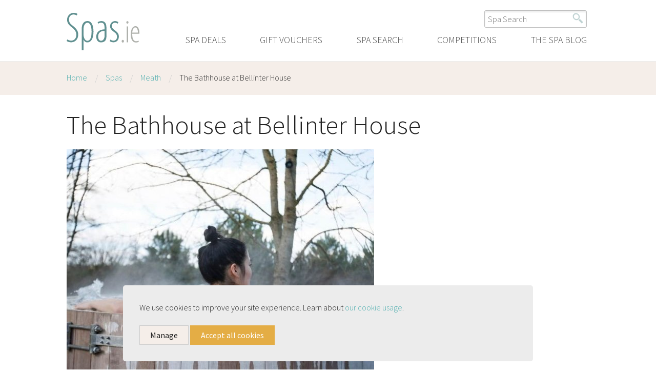

--- FILE ---
content_type: text/html; charset=UTF-8
request_url: https://spas.ie/spas/bellinter-house-and-bathhouse
body_size: 6951
content:
<!DOCTYPE html>
<html xmlns="http://www.w3.org/1999/xhtml" lang="en-ie">
<head>

<meta name="robots" content="index,follow">
<meta name="viewport" content="width=device-width, initial-scale=1">
<meta http-equiv="X-UA-Compatible" content="IE=edge">
<meta http-equiv="Content-Type" content="text/html; charset=utf-8" >
<meta name="referrer" content="origin">

<title>The Bathhouse at Bellinter House, Meath - Spas.ie</title>
<meta name="description" content = "Discover Spa Deals, Spa Packages and Spa Breaks for The Bathhouse at Bellinter House in Meath. Read real customer reviews and buy Gift Vouchers." >


<link rel="canonical" href="https://spas.ie/spas/bellinter-house-and-bathhouse"> 

<link rel="stylesheet" type="text/css" href="/assets/css/normalize.css"  />
<link rel="stylesheet" type="text/css" href="/assets/css/style.css?7"  />
<link rel="stylesheet" type="text/css" href="//maxcdn.bootstrapcdn.com/font-awesome/4.3.0/css/font-awesome.min.css"  />
<link rel="stylesheet" type="text/css" href="/assets/css/flickity/flickity.min.css"  />
<!-- Google Tag Manager -->
<script>!function(){"use strict";function l(e){for(var t=e,r=0,n=document.cookie.split(";");r<n.length;r++){var o=n[r].split("=");if(o[0].trim()===t)return o[1]}}function s(e){return localStorage.getItem(e)}function u(e){return window[e]}function A(e,t){e=document.querySelector(e);return t?null==e?void 0:e.getAttribute(t):null==e?void 0:e.textContent}var e=window,t=document,r="script",n="dataLayer",o="https://ttkk.spas.ie",a="",i="cq2ujjtgznib",c="e0xe8ok=Cw1TPTM5R18hWiMsU1IcV1BHX1wDGlcZEggdVA4R",g="stapeUserId",v="",E="",d=!1;try{var d=!!g&&(m=navigator.userAgent,!!(m=new RegExp("Version/([0-9._]+)(.*Mobile)?.*Safari.*").exec(m)))&&16.4<=parseFloat(m[1]),f="stapeUserId"===g,I=d&&!f?function(e,t,r){void 0===t&&(t="");var n={cookie:l,localStorage:s,jsVariable:u,cssSelector:A},t=Array.isArray(t)?t:[t];if(e&&n[e])for(var o=n[e],a=0,i=t;a<i.length;a++){var c=i[a],c=r?o(c,r):o(c);if(c)return c}else console.warn("invalid uid source",e)}(g,v,E):void 0;d=d&&(!!I||f)}catch(e){console.error(e)}var m=e,g=(m[n]=m[n]||[],m[n].push({"gtm.start":(new Date).getTime(),event:"gtm.js"}),t.getElementsByTagName(r)[0]),v=I?"&bi="+encodeURIComponent(I):"",E=t.createElement(r),f=(d&&(i=8<i.length?i.replace(/([a-z]{8}$)/,"kp$1"):"kp"+i),!d&&a?a:o);E.async=!0,E.src=f+"/"+i+".js?"+c+v,null!=(e=g.parentNode)&&e.insertBefore(E,g)}();</script>
<!-- End Google Tag Manager -->

<script async src="https://www.googletagmanager.com/gtag/js?id=AW-1065994132"></script>
<script>
  window.dataLayer = window.dataLayer || [];
  function gtag(){dataLayer.push(arguments);}
  gtag('js', new Date());
  gtag('config', 'AW-1065994132');
  gtag('config', 'AW-1065994132', {'allow_enhanced_conversions':true});
</script>

<meta property="og:type" content="website" />
<meta property="og:title" content="The Bathhouse at Bellinter House, Meath - Spas.ie"/>
<meta property="og:description" content="Discover Spa Deals, Spa Packages and Spa Breaks for The Bathhouse at Bellinter House in Meath. Read real customer reviews and buy Gift Vouchers."/>
<meta property="og:image" content="https://s3-eu-west-1.amazonaws.com/media.spas.ie/2020/07/_standard_q9g0084_1.jpg"/>
<meta property="og:url" content="https://spas.ie/spas/bellinter-house-and-bathhouse"/>
<meta property="og:site_name" content="Spas.ie"/>

<meta property="twitter:card" content="summary"/>
<meta property="twitter:title" content="The Bathhouse at Bellinter House, Meath - Spas.ie"/>
<meta property="twitter:description" content="Discover Spa Deals, Spa Packages and Spa Breaks for The Bathhouse at Bellinter House in Meath. Read real customer reviews and buy Gift Vouchers."/>
<meta property="twitter:image" content="https://s3-eu-west-1.amazonaws.com/media.spas.ie/2020/07/_standard_q9g0084_1.jpg"/>
<meta property="twitter:url" content="https://spas.ie/spas/bellinter-house-and-bathhouse"/>
<meta property="twitter:site" content="@spas_ie"/>



</head>

<body >
 <!-- Google Tag Manager (noscript) -->
<noscript><iframe src="https://ttkk.spas.ie/ns.html?id=GTM-5C3MV4" height="0" width="0" style="display:none;visibility:hidden"></iframe></noscript>
<!-- End Google Tag Manager (noscript) -->

  
    
    
    
    
<header class="main-header">
    
    <div class="container">
        
        <span class="title"><a href="https://spas.ie"><img src="/assets/images/logo-spas.png" alt="Spas in Ireland" /></a></span>
        
        <div class="quick_search">
<form action="https://spas.ie/spas/search" accept-charset="utf-8" method="GET" id="spa_search_form">                <span id="submit"><img src="/assets/images/search.png" alt="Search" class="search" /></span>
                <input type="text" name="string" value="" placeholder="Spa Search" class="jinput" />
            </form>
        </div>
        
        
        <ul class="main-nav">
            <li><a href="https://spas.ie/spa_deals">Spa Deals</a></li>
            <li ><a href="https://spas.ie/gift_vouchers">Gift Vouchers</a></li>
            <li><a href="https://spas.ie/spas">Spa Search</a></li>
            <li><a href="https://spas.ie/competitions">Competitions</a></li>
            <li><a href="https://spas.ie/blog">The Spa Blog</a></li>
        </ul>

        <a href="https://spas.ie/gift_vouchers" class="button-mobile button-gift-mobile"><i class="fa fa-gift"></i></a>
        
    </div>
    
</header>


    
    
    
    
    
    
    
<div class="torso">




<div class="wrapper-breadcrumbs" >
    <div class="container">
        <ul class='breadcrumbs'><li><a href="https://spas.ie">Home</a></li><li><a href="https://spas.ie/spas">Spas</a></li><li><a href="https://spas.ie/spas/meath">Meath</a></li><li class=''><a href="https://spas.ie/spas/bellinter-house-and-bathhouse">The Bathhouse at Bellinter House</a></li></ul>
    </div>
</div>

<div class="hide-desktop" id='float'>

    <ul>
        <li><a data-href="#details">Details</a></li>
        <li><a data-href="#reviews">Reviews</a></li>
    </ul>

</div>



<article id="profile-page" class="container">
    



    
    <div class="profile-header">

        <h1 class="init">The Bathhouse at Bellinter House</h1>

        
        
    </div>
    
    




            

    
    
<div class="profile-photos-area">
        
<!-- Start photos -->

    
 
<section class="spa-photo-single">
    <div><img class="photo" src="https://s3-eu-west-1.amazonaws.com/media.spas.ie/2020/07/_full_q9g0084_1.jpg" alt='The Bathhouse at Bellinter House'/></div>
</section>
    

<!-- End photos -->


</div>
   
    


<div class="section-spacer"></div>    
    
    
    
    
<div class="profile-details">
    
    
    
    
    
            


<!-- Start details -->
<section class="spa-details" id="details">  
    
    
    <h1>The Bathhouse at Bellinter House</h1>
          
    <span class="address">Bellinter House, Navan, Co. Meath, Ireland</span>
    

    
    <ul class="extra-attributes">
                <li><a href="https://spas.ie/gift_vouchers?pp_referer=262"><i class="fa fa-check"></i> Spas.ie Vouchers Accepted</a></li>
         
    </ul> 


    <ul class="spa-categories">
        <li>Spa Type: <a href="https://spas.ie/spas/hotel-spa">Hotel Spa</a></li>        <li>Hotel Rating: <span class="fa fa-star yellow" style="font-size:14px;"></span> <span class="fa fa-star yellow" style="font-size:14px;"></span> <span class="fa fa-star yellow" style="font-size:14px;"></span> <span class="fa fa-star yellow" style="font-size:14px;"></span> </li>             
        <li>
            <ul class="spa-social-media">
                <li>Social Media:</li> 
                <li><a href="http://www.facebook.com/bellinterhouse/" target="_blank" class='activity_interact' data-spa-id='262' data-act-type='engagements'><i class="fa fa-facebook"></i></a></li>                <li><a href="http://twitter.com/BellinterHouse" target="_blank" class='activity_interact' data-spa-id='262' data-act-type='engagements'><i class="fa fa-twitter"></i></a></li>                <li><a href="http://www.instagram.com/bellinterhousehotel/?hl=en" target="_blank" class='activity_interact' data-spa-id='262' data-act-type='engagements'><i class="fa fa-instagram"></i></a></li>            </ul>
        </li>
        
    </ul>

    <ul class="spa-contact">
        <li><i class="fa fa-phone"></i> <a href="tel:046  903 0999" class='activity_interact' data-spa-id='262' data-act-type='engagements'>046  903 0999</a></li>        <li><i class="fa fa-envelope"></i> <a href="mailto:spa@bellinterhouse.com" class='activity_interact' data-spa-id='262' data-act-type='engagements'>spa@bellinterhouse.com</a></li>        <li><i class="fa fa-globe"></i> <a href="https://spas.ie/spas/site_redirect/262" target="_blank" rel="nofollow">Website</a></li>            </ul>






    
    <!-- Start Gift Voucher -->
    <section id="gv" class="box-std profile-gv-option">

        <h3>The Bathhouse at Bellinter House Gift Vouchers</h3>
        <div class="helper">
            <div class="copy">
                <p>Buy <strong>Gift Vouchers</strong> for The Bathhouse at Bellinter House. Spas.ie Gift Vouchers are accepted in 77 spas across Ireland. </p>
                <a href="https://spas.ie/gift_vouchers?pp_referer=262" class="btn btn-primary">Buy Gift Vouchers <span class="fa fa-chevron-right"></span></a>
            </div>
            <figure><a href="https://spas.ie/gift_vouchers?pp_referer=262"><img src="/assets/images/gift-voucher-thumb-profile.jpg" alt="Gift Voucher" /></a></figure>
        </div>
        <span class='buy-gvp-btn'>
           <a class="btn btn-primary" href="https://spas.ie/gift_vouchers?pp_referer=262">Buy a Gift Voucher <span class="fa fa-chevron-right"></span></a>
        </span>

    </section>
    <!-- End Gift Voucher -->

 
















<section id="bold"></section>



</div>
<!-- End column -->
    
    
    
    
    
    
    
    
    
    
<!-- Start column -->
<div class="profile-side">
    
    
    
    









<!-- Start Nearby Spas -->
<section id="nearby" class="nav-std nearby-spas">

    <span class="title">Nearby Spas</span>
    <ul>
                        <li><a href="https://spas.ie/spas/the-spa-at-dunboyne-castle">The Spa at Dunboyne Castle</a></li>
                        <li><a href="https://spas.ie/spas/la-royale-day-spa-therapy-clinic">La Royale Day Spa & Therapy Clinic</a></li>
                        <li><a href="https://spas.ie/spas/the-river-spa-at-the-knightsbrook-hotel">The River Spa at the Knightsbrook Hotel</a></li>
                        <li><a href="https://spas.ie/spas/the-headfort-spa-rooms">The Headfort Spa Rooms</a></li>
                        <li><a href="https://spas.ie/spas/johnstown-estate-hotel-spa">The Johnstown Estate Hotel & Spa</a></li>
            </ul>
    <a href="https://spas.ie/spas/meath" class="btn btn-quick-links">View all Spas in Meath <span class="fa fa-chevron-right"></span></a>

</section>
<!-- End Nearby Spas -->



<section id="competition">
    
    <div class="competition-wrapper">
        <a class="competition-box" href="https://spas.ie/competitions/view/449">
            <figure style="background: url('https://s3-eu-west-1.amazonaws.com/media.spas.ie/2026/01/_standard_166.jpg') center center no-repeat; background-size: cover;">
                <div class="spacer"></div>
                <div class="nonce"></div>
                <div class="tag-win"><img src="/assets/images/tag-win.png" alt="win"></div>
            </figure>
            <div class="details">
                <span class="title">WIN! 4* Overnight Spa Break worth €550 at The Ice House Hotel, Co. Mayo</span>
                <span class="ends">Ends 8th Feb</span>
                <span class="enter">Enter <i class="fa fa-chevron-right"></i></span>
            </div>
        </a>
    </div></section>



</div>

<!-- End Column -->

    
    
    
    
    
        
</article>


    

</div>

<div class="wrapper-footer">
    

    <footer class="container">
        
        <span class='brand-tag'>Discover Ireland's Spas</span>
        
        <div class="footer-menu">

            <ul>
                <li><strong>Spa Deals</strong></li>
                <li><a href="https://spas.ie/spa_deals/spa-break">Overnight Breaks</a></li>
                <li><a href="https://spas.ie/spa_deals/spa-package">Day Packages</a></li>
                <li><a href="https://spas.ie/spa_deals/spa-treatment">Spa Treatments</a></li>
            </ul>

            <ul>
                <li><strong>Spa Vouchers</strong></li>
                <li><a href="https://spas.ie/gift_vouchers">Buy Gift Vouchers</a></li>
                <li><a href="https://spas.ie/gift_vouchers/spas">Where they're accepted</a></li>
                <!-- <li><a href="https://spas.ie/gift_vouchers/corporate">Corporate</a></li> -->
                <li><a href="https://spas.ie/gift_vouchers/how_to_use">How to use</a></li>
                <li><a href="https://spas.ie/gift_vouchers/verify">Verify a Voucher</a></li>
            </ul>

            <ul>
                <li><strong>Find a Spa</strong></li>
                <li><a href="https://spas.ie/spas/dublin">Spas in Dublin</a></li>
                <li><a href="https://spas.ie/spas/cork">Spas in Cork</a></li>
                <li><a href="https://spas.ie/spas/galway">Spas in Galway</a></li>
                <li><a href="https://spas.ie/spas/limerick">Spas in Limerick</a></li>
                <li><a href="https://spas.ie/spas/hotel-spa">Hotel Spas</a></li>
                <li><a href="https://spas.ie/spas/day-spa">Day Spas</a></li>
            </ul>

            <ul>
                <li><strong>Spas.ie</strong></li>
                <li><a href="https://spas.ie/contact_us">Contact us</a></li>
                <li><a href="https://spas.ie/about_us">About us</a></li>
                <li><a href="https://spas.ie/terms">Terms & Conditions</a></li>
                <li><a href="https://spas.ie/newsletter">Newsletter</a></li>
                <li><a href="https://spas.ie/join">Advertise on Spas.ie</a></li>
                <li><a href="https://spas.ie/partners">Partners Login</a></li>
            </ul>
            
       </div>
        
        <ul class="footer-menu-accordion">
            <li><a href="https://spas.ie/spa_deals">Spa Deals</a></li>
            <li><a href="https://spas.ie/gift_vouchers">Buy Gift Vouchers</a></li>
            <li><a href="https://spas.ie/spas">Spa Search</a></li>
            <li><a href="https://spas.ie/competitions">Competitions</a></li>
            <li><a href="https://spas.ie/blog">The Spa Blog</a></li>
            <li><a>Spas.ie <span class="arrow"><i class="fa fa-chevron-down"></i></span></a>
                <ul class="sub-menu">
                    <li><a href="https://spas.ie/contact_us">Contact us</a></li>
                    <li><a href="https://spas.ie/about_us">About us</a></li>
                    <li><a href="https://spas.ie/terms">Terms & Conditions</a></li>
                    <li><a href="https://spas.ie/newsletter">Newsletter</a></li>
                    <li><a href="https://spas.ie/join">Advertise on Spas.ie</a></li>
                    <li><a href="https://spas.ie/partners">Partners Login</a></li>
                </ul>
            </li>
       </ul>
        
        <ul class="follow-menu">
            <li><a href="https://www.facebook.com/spas.ie" class="social-button"><i class="fa fa-facebook-f"></i></a></li>
            <li><a href="https://www.instagram.com/spas_ie/" class="social-button"><i class="fa fa-instagram"></i></a></li>
        </ul>
        
        
        <ul class="partner-tags">
            <li><img src="/assets/images/footer-logo-guaranteed-irish.png" alt="Guaranteed Irish" /></li>
        </ul>
        

        <ul class="footer-tag">
            <li>&copy; 2007 - 2026 Amigo Media Limited</li>
        </ul>
    
    <!-- End foot -->
    </footer>
    
</div>

<div class="mobile-menu">
    <div class="header"></div>
    <ul class="mobile-nav">
        <li><a href="https://spas.ie">Home</a></li>
        <li class="wrapper"><a href="https://spas.ie/spa_deals" class="title">Spa Deals</a><a class="extend"><i class="fa fa-chevron-down"></i></a>    
            <ul>
                <li><a href="https://spas.ie/spa_deals/spa-break">Overnight Breaks</a></li>
                <li><a href="https://spas.ie/spa_deals/spa-package">Day Packages</a></li>
                <li><a href="https://spas.ie/spa_deals/spa-treatment">Spa Treatments</a></li>
            </ul>
        </li>
        <li class="wrapper"><a href="https://spas.ie/gift_vouchers" class="title">Buy Gift Vouchers</a><a class="extend"><i class="fa fa-chevron-down"></i></a>
            <ul>
                <li><a href="https://spas.ie/gift_vouchers">Buy Gift Vouchers</a></li>
                <li><a href="https://spas.ie/gift_vouchers/spas">Where they're accepted</a></li>
                            </ul>
        </li>
        <li><a href="https://spas.ie/spas">Spa Search</a></li>
        <li><a href="https://spas.ie/competitions">Competitions</a></li>
        <li><a href="https://spas.ie/blog">The Spa Blog</a></li>
    </ul>
</div>

<div id="overlay-button"><span></span></div>



<style>
.modal-cookie {
    position: fixed;
    bottom: 0px;
    width: 100%;
    z-index: 99999;
}
.modal-cookie .modal-cookie-container {
    padding: 1em;
}
.modal-cookie .content {
    max-width: 800px;
    margin: 0 auto;
    padding: 2em;
    position: relative;
    background-color: #ececec;
    border-radius: .3rem;
}
.d-none {
    display: none !important;
}






</style>


<script src="//ajax.googleapis.com/ajax/libs/jquery/1.12.4/jquery.min.js"  ></script>
<script src="/assets/js/jquery.cookie.min.js"  ></script>
<script src="/assets/js/common.js?2"  ></script>
<script src="//ajax.googleapis.com/ajax/libs/jqueryui/1.12.1/jquery-ui.min.js"  ></script>
<script src="/assets/js/flickity/flickity.pkgd.min.js"  ></script>
<script src="/assets/js/scrollspy.js"  ></script>

<script>
jQuery(document).ready(function($){

    $('.footer-menu-accordion > li > a').jaccordion({
        prevent_default: 0,
        accordion_body: '.footer-menu-accordion li > ul'
        });
        
    $('.nav-accordion .title').jaccordion({
        prevent_default: 1,
        accordion_body: '.nav-accordion ul'
        });
        
    $('.mobile-nav').jaccordion2({
        panel: '> ul',
        selector: 'a.extend'
        });
 
});

    
$("#bf_eaccess_tf").keypress(function(e) {
    if(e.which == 13) {
        e.preventDefault();
        var form = $('#bf_eaccess_form');
        $().ajax_submit(form);
    }
});
    
    </script>

<div class="modal-cookie d-none">
    
    <div class='modal-cookie-container'>

        <div class="content">

            <div id="cookie-intro">

                <p class="message-cookie">We use cookies to improve your site experience. 
                Learn about <a href="/terms/privacy#cookies">our cookie usage</a>.</p>

                <div class="actions-cookie">
                    <a class="btn btn-default modal-manage">Manage</a>  
                    <a class="btn btn-primary modal-agree">Accept all cookies</a>  
                </div>

            </div>
            
            <div id="cookie-manage">

                <p>You can accept or decline certain cookie useage cases from this form below:<p>
                    
                <div class="form-check form-switch">
                  <input class="form-check-input" type="checkbox" id="consent-necessary" checked disabled>
                  <label class="form-check-label" for="consent-necessary">Necessary</label>
                </div>
                <div class="form-check form-switch">
                  <input class="form-check-input consenter" type="checkbox" id="consent-functional" data-consenter="functional_storage">
                  <label class="form-check-label" for="consent-functional">Functional</label>
                </div>
                <div class="form-check form-switch">
                  <input class="form-check-input consenter" type="checkbox" id="consent-analytics" data-consenter="analytics_storage">
                  <label class="form-check-label" for="consent-analytics">Analytics</label>
                </div>
                <div class="form-check form-switch">
                  <input class="form-check-input consenter" type="checkbox" id="consent-advertising" data-consenter="advertising_storage">
                  <label class="form-check-label" for="consent-advertising">Advertising</label>
                </div>
                
                <p>You can find out more about the cookies we use in our <a href="/terms/privacy#cookies">Privacy policy.</a></p>
                
                
                <div class="actions">
                    <a class="btn btn-default modal-save">Save</a>  
                    <a class="btn btn-primary modal-agree">Accept all cookies</a>  
                </div>

            </div>
            

        </div>
        
    </div>    

</div>

<script>
$(function() {
    
    $('#cookie-manage').hide();
    
    $('.modal-manage').click(function() {
        $('#cookie-manage').toggle();
        $('#cookie-intro').toggle();
    });
    
    $('.modal-cookie').removeClass('d-none');
    $('.modal-agree').click(function() {
        $('.modal-cookie').addClass('d-none');
        
        localStorage.setItem('consentMode', JSON.stringify({
           'advertising_storage': true,
           'analytics_storage': true,
           'functional_storage': true
        }));
        
        setCookie('cookie_consent', 'true', 365);
    });
    
    $('.modal-save').click(function() {
        $('.modal-cookie').addClass('d-none');        
        setCookie('cookie_consent', 'true', 365);
    });
    
});
</script>



<script>
    //window.dataLayer = window.dataLayer || [];
    //function gtag(){dataLayer.push(arguments);}

    if(localStorage.getItem('consentMode') === null){
        localStorage.setItem('consentMode', JSON.stringify({
            'advertising_storage': false,
            'analytics_storage': false,
            'functional_storage': false
        }));
    }
    
    var elements = document.getElementsByClassName("consenter");
 
    function getConsents() {
        var consentMode = localStorage.getItem('consentMode');
        return JSON.parse(consentMode);
    }
     
    var consents = getConsents();      
    //gtag('consent', 'update', consents);
    
    function setConsent() {
        var result = this.checked ? true : false;
        var key = this.dataset['consenter'];
        var consents = getConsents();
        consents[key] = result;
        //gtag('consent', 'update', consents);  
        localStorage.setItem('consentMode', JSON.stringify(consents));
    };

    for (var i = 0; i < elements.length; i++) {
        var key = elements[i].dataset['consenter'];
        var result = consents[key];
        elements[i].checked = result;
        elements[i].addEventListener('click', setConsent, false);
    }
    
</script>

<script>
$(function() {

    $(".expander-btn a").click(function (event){
        event.preventDefault();
        $('.fade, .expander-btn').hide();
        $('.expander').toggleClass("show");
    });
    
    $('#float li a').click(function (event){
        event.preventDefault();
        // dont use href
        var scroll_element = $(this).data("href");
        window.scrollTo(scroll_element, 500, 60);
    });
    
    if($().scrollspy){
        $('article section').scrollspy({
            elementsChanging: $('#float li a'),
            currentClass: 'active',
            offset: 0, // Slide up & down
            onChange: function(){
                var firstElement = $('#float > ul > li > a');
                var activeElement = $('#float ul li a.active');
                if(activeElement.position() !== undefined){
                    var activeElementPos = Math.abs(activeElement.position().left - firstElement.position().left);
                    $("#float ul").animate({scrollLeft: activeElementPos}, 300);
                }
            }
        });
    };
    
    // Run the image gallery
    if($().flickity){
    
        $('.main-carousel').flickity({
            // options
            cellAlign: 'left',
            contain: true,
            lazyLoad: 2,
            imagesLoaded: true,
            pageDots: false,
            adaptiveHeight: false,
            wrapAround: true
        });
        
    };

    // Accordian for Package
    $('#packages').jaccordion2({
        prevent_default: 0,
        selector: '.package-title', // Toggle button
        wrapper: '.wrapper', // Item parent
        panel: '.content', // Slide up & down
        onshow: function(wrapper){
            wrapper.find('.meta .price').hide();
        },
        onhide: function(wrapper){
            wrapper.find('.meta .price').show();
        }
        });
    
    // Accordian for Treatments
    $( "#accordion" ).accordion({ heightStyle: "content", active: false, collapsible: true });

    // Load more reviews HTML
    $('#more-reviews').click(function (event) {
        
        var self = $(this);
        var offset = self.attr('href').replace('#reviews-', '');
        
        $.get('/spas/bellinter-house-and-bathhouse/reviews-extra/'+offset, function (response) {
            
            var json = $.parseJSON(response);

            if (json['status']) {
                
                self.attr('href', '#reviews-'+(parseInt(json['data']['offset']) + 3));
                $('#spa-reviews').append(json['data']['reviews']);

                if (parseInt(json['data']['count']) <= parseInt(json['data']['offset'])) {
                    $('#more-reviews').hide();
                }
                
            }
            
        });

        return false;
        
    });

    // Track profile engagement   
    $('.activity_interact').click(function (event) {
        
        var params = {};
        params.spa_id = $(this).data('spa-id');
        params.activity = $(this).data('act-type');
        
        console.log(params);
        
        $.ajax({
            type: 'post',
            url: '/spas/activity_stats',
            data: params
        });

        
    });
    

});
</script>



</body>
</html>

--- FILE ---
content_type: text/css
request_url: https://spas.ie/assets/css/style.css?7
body_size: 18836
content:
@import"//fonts.googleapis.com/css?family=Source+Sans+Pro:300italic,300,400,600";*,html,button,input,select,div,textarea{color:#222;-webkit-box-sizing:border-box;-moz-box-sizing:border-box;box-sizing:border-box;-webkit-margin-before:0em;-webkit-margin-after:0em;margin:0;font-family:"Source Sans Pro",sans-serif}html{font-family:"Source Sans Pro",sans-serif;font-weight:300;font-size:16px;line-height:1.4}body{margin:0;padding:0;background-color:#fff}.yellow{color:#e4ad45 !important}.green{color:#609090 !important}::-moz-selection{background:#609090;text-shadow:none}::selection{background:#609090;text-shadow:none}hr{display:block;height:1px;border:0;border-top:1px solid #ccc;margin:3em 0;padding:0}audio,canvas,img,video{vertical-align:middle}fieldset{border:0;margin:0;padding:0}textarea{resize:vertical}p,ul,ol{display:block;margin:0 0 1.5em 0}iframe{box-sizing:content-box}strong{font-weight:600}.init{-webkit-margin-before:0em;-webkit-margin-start:0px;-webkit-margin-end:0px;margin-top:0}h1,h2,h3,h4,h5{-webkit-margin-before:0em;-webkit-margin-after:0em;-webkit-margin-start:0px;-webkit-margin-end:0px;font-weight:300;line-height:110%;padding:0;font-family:"Source Sans Pro",sans-serif}h1,h1 a,h1 a:hover{font-size:51px;margin-bottom:20px;text-decoration:none}h2,h2 a,h2 a:hover{font-size:35px;margin-bottom:20px;text-decoration:none}h3,h3 a,h3 a:hover{font-size:25px;margin-bottom:20px;text-decoration:none}a,.psuedo-link{text-decoration:none;color:#50afaf;cursor:pointer}a:hover,.psuedo-link:hover{text-decoration:underline;color:#50afaf;cursor:pointer}img{border:none}table{border-collapse:collapse}table th{font-weight:600}figure{margin:0;padding:0}input[type=number]::-webkit-inner-spin-button,input[type=number]::-webkit-outer-spin-button{-webkit-appearance:none;margin:0}input[type=number]{-moz-appearance:textfield}.center{text-align:center}.left{text-align:left}.right{text-align:right}.no-margin{margin:0}.container,.container-fluid{position:relative;margin:0 auto;width:100%;max-width:1050px;display:flex;flex-flow:row wrap}.slim{padding:30px 0}.slim .container{max-width:740px}[class*=col-]{position:relative;width:100%;max-width:100%;padding:0 15px;flex:1 0 100%;flex-flow:row wrap}.columns{margin:0 -15px -15px -15px;display:flex}.column{display:block;flex-basis:0;flex-grow:1;flex-shrink:1;padding:0 15px 15px 15px}.col-row{padding-left:0 !important;padding-right:0 !important;display:flex}.col-2{flex:1 0 50%}.col-3{flex:1 0 33.33%}.col-4{flex:1 0 25%}.col-5{flex:1 0 20%}.col-search-nav{flex:1 0 330px;max-width:330px}.col-search-body{flex:1}.col-nav{margin-top:10px;flex:1 0 33.33%;max-width:33.33%}.col-body{flex:1 0 66.66%;max-width:66.66%}.col-body-center{text-align:center;width:70%;margin:0 auto;display:block !important}.col-hr{padding-bottom:30px;margin-bottom:30px;border-bottom:1px solid #ccc}.alpha{padding-left:0}.beta{padding-right:0}.btn{display:inline-block;padding:10px 20px;margin-bottom:0;font-size:16px;font-weight:400;line-height:100%;text-align:center;white-space:nowrap;vertical-align:middle;-ms-touch-action:manipulation;touch-action:manipulation;cursor:pointer;user-select:none;background-image:none;border:1px solid rgba(0,0,0,0);color:#222 !important;transition:background-color .5s ease}.btn:hover,.btn:focus{background:#e4ad45;text-decoration:none;color:#fff}.btn-default{color:#333;background-color:#f5eee9;border-color:#ccc !important}.btn-default:hover,.btn-default:focus{color:#333;background-color:#c2b3a7;border-color:#adadad !important}.btn-default .fa{color:#333}.btn-primary{color:#fff !important;background:#e4ad45}.btn-primary:hover{color:#fff !important;background-color:#edc984}.btn-primary .fa{color:#fff}.btn-facebook{color:#fff !important;background:#3b5998}.btn-facebook:hover{color:#fff !important;background-color:#7d87b9}.btn-facebook .fa{color:#fff}.btn-spa-search-form{margin:0;padding:0;-webkit-border-radius:0;-moz-border-radius:0;-ms-border-radius:0;border-radius:0}.btn-quick-links{width:100%;padding:10px;color:#333;background-color:#f5eee9;border-color:#ccc !important}.btn-quick-links:hover{background:#dcd2cd;text-decoration:none;color:#222 !important}.btn.disabled{cursor:not-allowed;filter:alpha(opacity=65);opacity:.65;pointer-events:none}.btn .fa{padding-left:4px}.btn [class*=fa-chevron-]{font-size:.8em}.btn .fa-chevron-left{padding:0 4px 0 0}.fa.yellow{color:#e4ad45 !important}.button-options{margin-bottom:20px}.button-options .btn{margin-right:15px}.quick-links .btn-quick-links{position:absolute;bottom:0}.pill-list li{-webkit-border-radius:6px;-moz-border-radius:6px;-ms-border-radius:6px;border-radius:6px;display:inline-block;padding:8px 20px;margin-bottom:0;font-size:1em;font-weight:normal;line-height:1em;text-align:center;text-decoration:none;white-space:nowrap;vertical-align:middle;cursor:pointer;border:none;-webkit-user-select:none;-moz-user-select:none;-ms-user-select:none;-o-user-select:none;user-select:none;background:#fbf9f7;color:#333}.pill,a.pill{-webkit-border-radius:6px;-moz-border-radius:6px;-ms-border-radius:6px;border-radius:6px;display:inline-block;padding:8px 20px;margin-bottom:0;font-size:1em;font-weight:normal;line-height:1em;text-align:center;text-decoration:none;white-space:nowrap;vertical-align:middle;cursor:pointer;border:none;-webkit-user-select:none;-moz-user-select:none;-ms-user-select:none;-o-user-select:none;user-select:none;background:#f5eee9;color:#333}.pill-voucher:before{content:" ";display:inline-block;background:url(/assets/images/sprites.png) no-repeat -65px -217px;width:16px;height:18px;margin-right:10px}.bttn{padding:10px;width:100%;border:1px solid #609090;background-color:#fff;text-transform:uppercase;font-weight:500;font-size:20px;display:inline-block;color:#609090;transition:background-color .5s ease;transition:all .5s ease}.bttn span{color:#609090}.bttn:hover,.bttn:hover span{text-decoration:none;color:#fff;background-color:#609090}.aqua,.libra{margin-bottom:20px;width:100%}.aqua th,.aqua td{padding-bottom:10px;vertical-align:top}.aqua th{text-align:left}.libra th,.libra td{padding:5px 8px;vertical-align:top;border:1px solid #d8d8d8}.libra thead th,.libra thead td{background-color:#609090}.libra thead *{color:#fff}.scorpio tr th{color:#fff}.scorpio tr td{vertical-align:middle}.scorpio_padder{padding-right:6px}.gemini tr td{padding-right:6px}#loader-image{display:none;text-align:center}#loader-image img{display:block;margin:0 auto}.a-right{text-align:right}.table-review{width:100%}.table-review th{text-align:left}.table-review td{text-align:center}.alert{padding:10px;background-color:#ffd59e;-webkit-border-radius:6px;-moz-border-radius:6px;-ms-border-radius:6px;border-radius:6px;margin-bottom:20px;-webkit-animation:fadein 2s;-moz-animation:fadein 2s;-ms-animation:fadein 2s;-o-animation:fadein 2s;animation:fadein 2s}.alert-info{background-color:#f5eee9}.alert-warning{background-color:#ffd59e}.alert-success{background-color:#b0c8c8}.alert-white{background-color:#fff}.alert p,.alert li,.alert ul{margin-bottom:0;padding:0;text-align:left}.alert ul{padding:0 0 0 1.5em}.pills{list-style:none;margin:0 0 20px 0;padding:0;display:flex;flex-flow:row wrap;width:100%}.pills li{margin:0 10px 10px 0;-webkit-border-radius:5px;-moz-border-radius:5px;-ms-border-radius:5px;border-radius:5px;background-color:#eee}.pills li a,.pills li span{padding:2px 8px;display:inline-block;color:#222}.pills li.on{background:#609090}.pills-outline li{margin:0 10px 5px 0;background-color:#fff;border:1px solid #50afaf}.pills-outline li a{padding:4px 8px;text-decoration:none}.pills-outline li a:hover{background-color:#f5eee9}.pills-outline li.hide{display:none}.pills-outline .toggler{background-color:#50afaf;color:#fff}.j-steps{list-style-type:none;margin:0 0 30px 0;padding:0;display:flex}.j-steps li{position:relative;padding-right:30px}.j-steps li .step{display:flex;align-items:center;height:40px;text-decoration:none}.j-steps li .step i{background-color:#f5eee9;display:block;height:30px;width:30px;line-height:30px;text-align:center;margin:0 10px 0 0;padding:0;float:left;-webkit-border-radius:50%;-moz-border-radius:50%;-ms-border-radius:50%;border-radius:50%;font-style:normal}.j-steps li .step span{font-size:18px}.j-steps li.active .step i{color:#fff;background-color:#609090}ul.quick-links{margin:0 0 30px 0;padding:0;list-style-type:none;display:flex;justify-content:center;flex-wrap:wrap;width:100%}ul.quick-links li{flex:1;margin:0;padding:0 15px 15px 15px;display:block}ul.quick-links li a{border:1px solid #ccc;padding:10px 15px;display:block;text-align:left;width:100%;display:flex;justify-content:space-between;font-size:18px}ul.quick-links li a span{flex:1;text-align:left;font-weight:600}ul.quick-links li a i{flex:0 19px;text-align:right;padding-top:3px}ul.quick-links li a:hover{background-color:#f5eee9;text-decoration:none}ul.quick-links li:last-child{padding-bottom:0}.form-row{padding-bottom:10px;width:100%;display:flex}.form-row .form-label{flex:0 0 130px;min-width:130px;padding-top:6px;margin-right:15px}.form-row .form-field{flex:1;display:flex;flex-wrap:wrap}.form-row .form-field .form-control{flex:1 0 300px}.inline-field{display:flex;flex-flow:row wrap;width:100%}.inline-field .form-control{margin-right:15px}.inline-field .form-control:last-child{margin-right:0}.inline-field .control-wrapper{margin-right:15px;display:flex;align-items:center}.inline-field .control-wrapper>:first-child{margin-right:5px}.inline-field .control-wrapper:last-child{margin-right:0}#competion-form .names-field .form-control{margin-bottom:5px}#gv_form .inc-message-field .control-wrapper{margin-bottom:5px}#gv_form .row-delivery{margin-bottom:30px}#gv_form .row-delivery label{font-size:19px}.form-row-last{margin-bottom:30px}.form-row-inline{display:flex}.input-group-container{display:flex;align-items:center}.input-group-container>*{margin-right:10px}.input-group-container>*:last-child{margin-right:0px}.input-group{position:relative;display:table;border-collapse:separate}.input-group .form-control{position:relative;z-index:2;float:left;margin-bottom:0;display:table-cell}.input-group .form-control:last-child{border-top-left-radius:0;border-bottom-left-radius:0}.input-group .form-control:first-child{border-top-right-radius:0;border-bottom-right-radius:0}.input-group .form-control:not(:first-child):not(:last-child){border-radius:0}.jinput{display:block;position:relative;vertical-align:middle;-webkit-border-radius:3px;-moz-border-radius:3px;-ms-border-radius:3px;border-radius:3px;-moz-box-shadow:0 0 0 #000,inset 0px 3px 3px #eee;-webkit-box-shadow:0 0 0 #000,inset 0px 3px 3px #eee;box-shadow:0 0 0 #000,inset 0px 3px 3px #eee;border:1px solid #bfbfbf;padding:6px;width:100%}.jinput.error{border-color:red}.jinput:hover{border:1px solid #a0a0a0}.review-text,.desc-text{height:160px}.message-text{height:100px}.char_cnt_input{border:none}.char_count{display:block;margin:0 0 10px 10px;text-align:left}.validation_image{display:inline-block;margin-right:15px}.form_element_invalid{border:2px solid #ffad45}.input-xxsml{flex:0 1 20px !important;max-width:20px}.input-xsml{flex:0 1 50px !important;max-width:50px}.input-sml{flex:0 1 100px !important;max-width:100px}.input-med{flex:0 1 150px !important;max-width:150px}.input-lrg{flex:0 1 200px !important;max-width:200px}.input-xlrg{flex:0 1 300px !important;max-width:300px}.input-xxlrg{flex:0 1 400px !important;max-width:400px}.inner-addon{position:relative;display:inline-block}.inner-addon .ui-datepicker-trigger{position:absolute;top:6px;pointer-events:none}.left-addon .glyphicon{left:0px}.right-addon .ui-datepicker-trigger{right:6px}.left-addon input{padding-left:30px}.right-addon input{padding-right:30px}.input-group-addon{padding:6px 12px;font-size:14px;font-weight:400;line-height:1;color:#555;text-align:center;background-color:#eee;border:1px solid #ccc;-webkit-border-radius:4px;-moz-border-radius:4px;-ms-border-radius:4px;border-radius:4px;width:1%;white-space:nowrap;vertical-align:middle;display:table-cell}.input-group-addon:first-child{border-top-right-radius:0;border-bottom-right-radius:0;border-right:0}.input-group-addon:last-child{border-left:0;border-top-left-radius:0;border-bottom-left-radius:0}.form-required-ast{font-weight:600;color:#edc984}.magnific-popup-white-box{background:#fff;padding:30px;margin:15px}.mfp-close{top:10px !important;right:10px !important}.wrapper-pop{padding:0 20px}.wrapper-pop h1{font-size:24px}.wrapper-pop h2{font-size:18px}.wrapper-pop h3{font-size:18px;font-weight:600}.wrapper-breadcrumbs{background-color:#f5eee9;margin-bottom:30px}.wrapper-breadcrumbs-mobile{display:none}.wrapper-sidekick{background-color:#f5eee9;padding:60px 0;margin-top:60px}.torso{width:100%}.mobile-menu{display:none;transition:all .2s ease-in-out 0s;width:100%;position:fixed;height:100%;left:0;top:0;z-index:99999;overflow-y:hidden;background:#333}.mobile-menu .header{width:100%;height:70px;position:relative}.mobile-menu .header span{display:block;width:30px;height:30px;position:absolute;top:20px;left:20px;border:0;font-size:30px;line-height:100%;cursor:pointer;text-decoration:none}.mobile-menu .header span i{color:#fff}.mobile-menu-active .mobile-menu{display:block}.mobile-nav{list-style:none;margin:0;padding:0}.mobile-nav li{list-style:none;margin:0;padding:0;border-bottom:1px solid rgba(255,255,255,.1);background-color:#333;width:100%;display:flex;flex-flow:row wrap}.mobile-nav li a{color:#fff;padding:20px;transition:background-color .5s ease;text-decoration:none;text-transform:uppercase;font-size:18px}.mobile-nav li a:hover{background-color:#444}.mobile-nav li ul li a{text-transform:none}.mobile-nav li a:active{top:1px}.mobile-nav li>a{flex:1}.mobile-nav li>a:hover{background-color:#4e4e4e}.mobile-nav li a.extend{flex:0 0 70px;background-color:#3e3e3e;display:block;position:relative;cursor:pointer;text-align:center}.mobile-nav li a.extend:hover{background-color:#4e4e4e}.mobile-nav li a.extend i{color:#fff;transition-duration:.2s}.mobile-nav li.active{color:#fff}.mobile-nav li.active a.extend i{transform:rotate(180deg)}.mobile-nav li ul{display:none;margin:0;padding:0;background-color:#3e3e3e;flex:1 0 100%}.mobile-nav li ul li:first-child{border:none}.mobile-nav li ul li{background-color:#3e3e3e;border:none;border-top:1px solid #333}ul.footer-menu-accordion{display:none}.follow-menu{margin:40px auto 30px auto;padding:0;list-style:none;text-align:center}.follow-menu li{width:36px;margin:0 10px;display:inline-block}.follow-menu .social-button{width:36px;height:36px;line-height:36px;display:inline-block;margin:0;background-color:#fff;border-radius:50%;transition:background-color .5s ease;color:#609090}.follow-menu .social-button i{color:#609090}.follow-menu .social-button:hover{background-color:rgba(255,255,255,.5)}.wrapper-footer{background-color:#609090;margin-top:60px}.footer-shrink .wrapper-footer{margin-top:0px !important}.footer-signup{display:block;width:100%;background-color:#f5eee9}.footer-signup .container{padding:30px 15px}.footer-signup .container .title{display:block;color:#222;margin-bottom:0px;font-size:20px;width:100%;font-weight:500;text-transform:uppercase}.footer-signup .container .subtitle{display:block;color:#222;margin-bottom:10px;font-size:16px;width:100%}.footer-signup .container #footer-form{display:flex;width:100%}.footer-signup .container #footer-form input[type=text]{flex:0 1 200px;margin-right:15px}.footer-signup .container #footer-form btn{flex:0 0}.main-header{width:100%;background-color:#fff;height:120px;border-bottom:1px solid #ececec;z-index:99}.main-header [class*=container]{position:relative;height:120px}.main-header .title{margin:0;padding:0;line-height:0;height:73px;width:142px;position:absolute;left:15px;bottom:22px}.main-nav{margin:65px 20px 0 180px;padding:0;list-style:none;display:flex;justify-content:flex-end;width:100%}.main-nav li{flex:1 auto;margin:0;padding:0;text-align:right}.main-nav li a{text-transform:uppercase;color:#444;font-size:18px}.wrapper-hero{background-color:#f5eee9;width:100%;margin-bottom:40px}.hero{position:relative;margin:0 auto 30px auto;width:100%;max-width:1050px;overflow:hidden;height:380px;min-height:120px;display:flex;flex-flow:row wrap;justify-content:center;align-items:center;background-origin:center;background-position:center;background-repeat:no-repeat;background-size:cover}.hero div h1{width:100%;display:block;font-size:90px;margin:0;text-transform:uppercase;text-align:center;color:#fff;font-weight:300;text-shadow:0px 0px 3px rgba(0,0,0,.7)}.hero div .subtitle{width:100%;padding:0 100px;display:block;font-size:24px;font-style:italic;text-align:center;color:#fff;font-weight:300;text-shadow:0px 0px 3px rgba(0,0,0,.7)}.hero div.window{margin-left:calc(33.33% + 10px);position:absolute;right:0px;bottom:0px;padding:30px;background-color:rgba(255,255,255,.7)}.hero div.window h1{font-size:51px;margin-bottom:20px;text-decoration:none;color:#222;text-align:left;text-shadow:none;text-transform:capitalize}.hero div.window .subtext{margin:0}.hero-competitions{background-image:url(/assets/images/heros/hero-competitions.jpg)}.hero-deal-category{background-image:url(/assets/images/heros/deal-category-mothers-day.jpg)}.hero-join{background-image:url(/assets/images/heros/hero-couple.jpg)}.hero-about{background-image:url(/assets/images/heros/hero-about.jpg)}.hero-home{width:100%}.hero-home img{width:100%}.hero-home img.big{display:block}.hero-home img.small{display:none}.hero-awards-2014 h1{text-align:center;font-size:60px;text-align:center;color:#fff;font-weight:300;text-shadow:0px 0px 3px rgba(0,0,0,.7);position:absolute;left:265px;top:220px;width:430px;margin:0;padding:0}.wrapper-hero-black-friday{background-color:#000;margin:0}.hero-black-friday{position:relative;margin:0 auto;width:100%;padding:30px 15px 50px 15px !important;max-width:1050px;overflow:hidden;display:flex;flex-direction:column;flex-wrap:nowrap;justify-content:center;align-items:center}.hero-black-friday .title{margin:60px 0;width:100%;max-width:500px}.hero-black-friday h1{color:#fff;text-transform:uppercase;font-weight:normal;margin-bottom:60px;text-align:center}@media only screen and (max-width: 500px){.hero-black-friday h1{font-size:38px}}.hero-black-friday figure{width:100%;max-width:500px;display:block;text-align:center;margin:0 auto 30px auto;position:relative}.hero-black-friday figure img{width:100%}.hero-black-friday .tag-line{color:#fff;font-size:22px;text-align:center}.hero-black-friday .tag-line a{color:#fff;text-decoration:underline}.hero-black-friday .buttons-area{padding:0;list-style:none;margin:0 auto;text-align:center}.hero-black-friday .buttons-area li{margin:0;padding:0;list-style:none;text-align:center;display:inline}.hero-black-friday .buttons-area li .btn{margin:10px 0 0 0;font-size:24px}.hero-black-friday .offer-terms{text-align:center;margin:35px;font-size:16px;color:#fff}.wp-block-image figcaption{text-align:center;font-size:.9em}.reviews-area{width:100%;display:flex;flex-wrap:nowrap;margin-bottom:0px}.reviews-area .review-wrapper{flex:1;padding:0 15px 30px 15px}.reviews-area .review-wrapper .review-box{display:flex}.reviews-area .review-wrapper .review-box figure{width:60px;height:60px;-webkit-border-radius:50%;-moz-border-radius:50%;-ms-border-radius:50%;border-radius:50%}.reviews-area .review-wrapper .review-box figure img{width:60px;height:60px;-webkit-border-radius:50%;-moz-border-radius:50%;-ms-border-radius:50%;border-radius:50%}.reviews-area .review-wrapper .review-box .details{flex:1 1 100%;margin-left:15px}.reviews-area .review-wrapper .review-box .details .spa{color:#50afaf;font-weight:500;font-size:18px;margin-bottom:3px;display:block}.reviews-area .review-wrapper .review-box .details .title{font-style:italic;font-size:16px;display:block}.reviews-area .review-wrapper .review-box:hover,.reviews-area .review-wrapper .review-box:hover .details .title{text-decoration:none}.reviews-area .review-wrapper .review-box:hover .details .spa{text-decoration:underline !important}.nav-banner{display:block}footer.container,footer.container-fluid{padding:30px 0 20px 0}ul.partner-tags{width:100%;list-style:none;margin:0;padding:30px 0;text-align:center}ul.partner-tags li{margin:0;padding:0;display:inline-block}ul.footer-tag{width:100%;list-style:none;margin:0;padding:0;color:#fff}ul.footer-tag li{width:100%;text-align:center;font-size:14px;color:#333}ul.footer-tag li a{text-decoration:underline;color:#fff;font-size:14px;color:#333}.footer-menu{display:flex;width:100%;flex-flow:row wrap}.footer-menu ul{margin:0;padding:0 15px;list-style:none;flex:1 25%;max-width:25%}.footer-menu ul li{margin:0 0 5px 0;padding:0;color:#fff;display:block}.footer-menu ul li strong{text-transform:uppercase;font-size:16px;margin-bottom:20px;display:block;color:#fff}.footer-menu ul li a{text-decoration:none;color:#fff;font-size:16px}.footer-menu ul li a:hover{text-decoration:underline}.brand-tag{width:100%;text-align:center;margin:30px 0 60px 0;color:#fff;font-weight:300;font-style:italic;font-size:30px;display:block}.breadcrumbs{list-style:none;padding:0;margin:20px 15px;width:100%;float:left}.breadcrumbs li{font-size:18px;float:left;color:#ccc;display:block}.breadcrumbs li:after{content:" / ";font-size:18px;float:left;margin:0 15px;color:#ccc;display:block}.breadcrumbs li a,.breadcrumbs li span{font-size:16px;text-decoration:none;float:left;display:block}.breadcrumbs li a:hover{text-decoration:underline}.breadcrumbs li:last-child:after{content:"";display:none}.breadcrumbs li:last-child a{color:#333}#ticker{margin:0;background-color:#609090;width:100%;position:relative}#ticker div{text-align:center;padding:0px}#ticker a{color:#fff;font-size:20px;padding:20px;text-decoration:none;width:100%}#ticker a *{color:#fff}#ticker .hide{background-color:#fff;-webkit-border-radius:50%;-moz-border-radius:50%;-ms-border-radius:50%;border-radius:50%;cursor:pointer;position:absolute;top:10px;right:10px}#ticker .hide span{align-items:center;display:inline-flex;justify-content:center;height:1.3rem;width:1.3rem}#ticker .hide span i{color:#ccc}#float{position:sticky;top:0;width:100%;height:50px;z-index:999;background:#609090;box-shadow:0 3px 7px 0 rgba(0,0,0,.1);display:block;overflow:hidden;box-shadow:0 0 5px 0 rgba(0,0,0,.3)}#float ul{height:90px;padding:5px;white-space:nowrap;overflow-x:scroll;overflow-y:hidden;-webkit-overflow-scrolling:touch;margin:0 auto;padding:5px 0;list-style:none;display:flex;max-width:1050px;position:relative}#float ul li{display:block;padding:10px 15px;text-transform:uppercase}#float ul li a{color:#fff;padding-bottom:4px;text-decoration:none !important;transition:border .5s linear}#float ul li a.active{border-bottom:3px solid #fff}.nav-search{-webkit-border-radius:6px;-moz-border-radius:6px;-ms-border-radius:6px;border-radius:6px;background-color:#f5eee9;padding:20px;margin-bottom:30px;border:1px solid #ccc}.nav-search .title{font-weight:400;font-size:20px;margin:0 0 5px 0;display:block}.nav-search .pills li{border:1px solid #50afaf;background:#fff}.nav-search .pills li.on{background:#609090}.nav-search .pills li.on a{color:#fff}.nav-search .search-links ul{margin:0;padding:0;list-style-type:none}.nav-search .search-links ul li{margin:0 0 10px 0;padding:0}.nav-search .search-links ul li.active,.nav-search .search-links ul li.active>a{color:#222;text-decoration:none}.nav-search .label-special{font-weight:400;font-size:20px}.nav-search label{padding-bottom:5px;display:inline-block}.nav-search div.form-control{margin-bottom:20px}.nav-std{margin-bottom:30px}.nav-std .title{font-size:18px;font-weight:600;margin-bottom:0px;padding-bottom:10px;border-bottom:1px solid #ccc;display:block}.nav-std ul{margin:0 0 30px 0;padding:0;list-style:none;width:100%;display:block}.nav-std ul li{margin:0;padding:10px 0;border-bottom:1px solid #ccc;width:100%;display:block}.nav-std ul li:before{content:" ";margin:5px 8px 0 0;display:block;width:8px;height:14px;float:left;background-image:url(/assets/images/sprites.png);background-position:-6px -35px}.nav-std ul li.active>a{color:#222;text-decoration:none}.nav-std ul li ul{margin:0 0 0 20px;padding:10px 0;width:100%;display:block}.nav-std ul li ul li{margin:0;padding:10px 0;border:none;width:100%;display:block}.competitions-area{width:100%;display:flex;flex-flow:row wrap}.competition-wrapper{margin-bottom:30px;padding:0 15px;flex:0 0 33.33%}.competition-wrapper .competition-box{margin:0;display:block;width:100%;height:100%;position:relative;background-color:#f5eee9}.competition-wrapper .competition-box:hover{text-decoration:none !important}.competition-wrapper .competition-box:hover figure .nonce{background:rgba(0,0,0,.3)}.competition-wrapper .competition-box:hover .details .title{text-decoration:underline !important}.competition-wrapper .competition-box figure{overflow:hidden;position:relative;flex:1 100%}.competition-wrapper .competition-box figure .spacer{width:100%;padding-bottom:75%}.competition-wrapper .competition-box figure .nonce{background:rgba(0,0,0,0);transition:background .3s ease-out;position:absolute;top:0px;left:0px;width:100%;height:100%}.competition-wrapper .competition-box .tag-win{z-index:9;position:absolute;top:0}.competition-wrapper .competition-box .details{padding:15px;flex:1 100%}.competition-wrapper .competition-box .details .title{font-size:30px;display:block;margin-bottom:15px;color:#222;line-height:110%}.competition-wrapper .competition-box .details .ends{margin-bottom:20px;display:block;font-weight:600}.competition-wrapper .competition-box .details .enter{font-size:16px;font-weight:500;display:block;color:#50afaf;text-transform:uppercase}.competition-wrapper .competition-box .details .enter i{display:none}.competition-wrapper .competition-box .details .btn{display:block}.comp-ended-row{width:100%;display:flex;flex-wrap:nowrap}.comp-ended-row .comp-ended-wrapper{flex:1 33.34%;max-width:33.34%;display:flex;margin-bottom:20px}.comp-ended-row .comp-ended-wrapper figure{flex:0 120px;max-width:120px}.comp-ended-row .comp-ended-wrapper figure img{width:100%}.comp-ended-row .comp-ended-wrapper .details{flex:1;padding:0 15px}.comp-ended-row .comp-ended-wrapper .details .title{font-size:24px;display:block;margin-bottom:5px;line-height:110%}.comp-ended-row .comp-ended-wrapper:last-child{margin:0}.closing_date{font-weight:600;font-size:1.2em;margin:30px 0}.article-photo{float:right;margin:0 0 10px 10px}.comp_question{font-size:18px;margin-bottom:1em}.intro-hero{width:100%;text-align:center;margin-bottom:30px;padding:0 10px;text-align:center}.title-results{font-size:42px;margin-bottom:30px;text-decoration:none;display:block}.string-search{position:relative}.string-search .search,.quick_search .search,#geo_search_submit .search{position:absolute;z-index:99;right:7px;top:5px;opacity:.4;cursor:pointer}.string-search .search:hover,.quick_search .search:hover,#geo_search_submit .search:hover{position:absolute;z-index:99;right:7px;top:5px;opacity:1}.opts-area{display:flex}.opts-area .pagination-area{text-align:left;width:100%}.opts-area .pagination-area ul.pagination{margin:0 0 30px 0}.opts-area .sort-area{text-align:right}.opts-area .sort-area .title-order{display:inline-block;text-align:right;margin-right:10px;position:relative;top:3px}.opts-area .sort-area #sort{width:140px;display:inline-block;text-align:right}.button-mobile{display:none}.result-spa-wrapper{padding:0;margin:0 auto}.result-spa-wrapper .result-spa-box{width:100%;margin-bottom:30px;padding-bottom:20px;border-bottom:1px solid #ccc;position:relative;cursor:pointer;display:flex;flex-flow:row nowrap}.result-spa-wrapper .result-spa-box figure{flex:1 0 33.33%;max-width:33.33%;min-width:200px;overflow:hidden;position:relative}.result-spa-wrapper .result-spa-box figure .spacer{width:100%;padding-bottom:75%}.result-spa-wrapper .result-spa-box figure .nonce{background:rgba(0,0,0,0);transition:background .3s ease-out;position:absolute;top:0px;left:0px;width:100%;height:100%}.result-spa-wrapper .result-spa-box:hover figure .nonce{background:rgba(0,0,0,.3)}.result-spa-wrapper .result-spa-box .details{flex:1 66.66%;padding:15px 0px 0 30px;position:relative}.result-spa-wrapper .result-spa-box .details .title{font-size:30px;margin:0 0 15px 0;display:block;line-height:100%;color:#50afaf}.result-spa-wrapper .result-spa-box .details .meta{display:flex;flex-wrap:wrap;margin:0 0 15px 0}.result-spa-wrapper .result-spa-box .details .meta .location,.result-spa-wrapper .result-spa-box .details .meta .review{margin:0;padding:0;color:#333}.result-spa-wrapper .result-spa-box .details .meta .location{flex-grow:1}.result-spa-wrapper .result-spa-box .details .meta .location i{margin-right:4px;color:#ccc}.result-spa-wrapper .result-spa-box .details .meta .review{flex-grow:1}.result-spa-wrapper .result-spa-box .details .meta .category{flex-grow:1}.result-spa-wrapper .result-spa-box .details ul.pills{margin:0}.result-spa-wrapper .result-spa-box .details ul.pills li{background-color:#f5eee9;padding:6px 12px;font-size:15px}.result-spa-wrapper .result-spa-box:hover{text-decoration:none}.result-spa-wrapper .result-spa-box:hover .details .title{text-decoration:underline !important}.result-spa-wrapper .result-spa-box.non-member .details{padding:0}.pagination,.page-numbers{margin:0 0 30px 0;padding:0;list-style:none;width:100%}.pagination li,.page-numbers li{margin:0;padding:0 15px 0 0;list-style:none;display:inline}.featured-spa-area{margin:0 auto;width:100%}.featured-spa-wrapper{padding:0;margin:0 auto;width:100%}.featured-spa-wrapper .featured-spa-box{background-color:#f5eee9;margin-bottom:30px;position:relative;cursor:pointer;display:flex;flex-flow:row nowrap}.featured-spa-wrapper .featured-spa-box figure{flex:1 0 33.33%;max-width:33.33%;min-width:200px;overflow:hidden;position:relative}.featured-spa-wrapper .featured-spa-box figure .spacer{width:100%;padding-bottom:75%}.featured-spa-wrapper .featured-spa-box figure .nonce{background:rgba(0,0,0,0);transition:background .3s ease-out;position:absolute;top:0px;left:0px;width:100%;height:100%}.featured-spa-wrapper .featured-spa-box figure .tag{position:absolute;top:15px;left:0;text-transform:uppercase;background:#609090;color:#fff;padding:4px 10px 4px 15px;z-index:99;letter-spacing:.2em;font-size:16px}.featured-spa-wrapper .featured-spa-box:hover figure .nonce{background:rgba(0,0,0,.3)}.featured-spa-wrapper .featured-spa-box .details{flex:1 66.66%;padding:15px 15px 15px 30px;position:relative}.featured-spa-wrapper .featured-spa-box .details .title{font-size:30px;margin:0 0 15px 0;display:block;line-height:100%;color:#50afaf}.featured-spa-wrapper .featured-spa-box .details .meta{display:flex;flex-wrap:wrap;margin:0 0 15px 0}.featured-spa-wrapper .featured-spa-box .details .meta .location,.featured-spa-wrapper .featured-spa-box .details .meta .review{margin:0;padding:0;color:#333}.featured-spa-wrapper .featured-spa-box .details .meta .location{flex-grow:1}.featured-spa-wrapper .featured-spa-box .details .meta .location i{margin-right:4px;color:#ccc}.featured-spa-wrapper .featured-spa-box .details .meta .review{flex-grow:1}.featured-spa-wrapper .featured-spa-box .details .meta .category{flex-grow:1}.featured-spa-wrapper .featured-spa-box .details .description{display:block;margin-bottom:0px}.featured-spa-wrapper .featured-spa-box .details ul.pills{margin:0}.featured-spa-wrapper .featured-spa-box .details ul.pills li{padding:6px 12px;font-size:15px;background-color:#fff}.featured-spa-wrapper .featured-spa-box .details .no-packages{margin-top:15px;padding:4px 8px;background:#fff;border:1px solid #50afaf;text-decoration:none;display:inline-block;text-transform:uppercase}.featured-spa-wrapper .featured-spa-box:hover{text-decoration:none}.featured-spa-wrapper .featured-spa-box:hover .details .title{text-decoration:underline !important}.section-home .featured-spa-wrapper{max-width:820px;padding:0 15px}.section-home .featured-spa-wrapper .featured-spa-box figure .spacer{padding-bottom:100%}.section-home .featured-spa-wrapper .featured-spa-box .details{padding:30px}.section-home-packages{padding:30px 0}.section-home-packages .quick-links{display:none;margin-bottom:0}.competitions-home-area{width:100%;margin:0 auto;display:flex}.competitions-home-area .competition-wrapper{padding:0 15px;flex:1 0 66.66%;margin-bottom:0}.competitions-home-area .competition-wrapper .competition-box{display:flex}.competitions-home-area .competition-wrapper .competition-box figure{flex:1 1 50%}.competitions-home-area .competition-wrapper .competition-box .details{flex:1 1 50%;padding:15px 15px 15px 30px;position:relative}.competitions-home-area .competition-wrapper .competition-box .details .enter{position:absolute;bottom:15px;font-size:16px;font-weight:500;display:block;color:#50afaf;text-transform:uppercase}.competitions-home-area .competition-wrapper .competition-box .details .enter i{display:none}.competitions-highlighter-wrapper{padding:0 15px;flex:1 1 33.34%}.competitions-highlighter-wrapper .competitions-highlighter-box{background-color:#f5eee9;padding:15px}.competitions-highlighter-wrapper .competitions-highlighter-box>.title{font-size:20px;margin-bottom:20px;display:block}.competitions-highlighter-wrapper .competitions-highlighter-box .competition-highlight{display:flex;flex-flow:row nowrap;margin:0 0 15px 0}.competitions-highlighter-wrapper .competitions-highlighter-box .competition-highlight figure{flex:0 1 100px;margin-right:15px}.competitions-highlighter-wrapper .competitions-highlighter-box .competition-highlight figure img{max-width:100px}.competitions-highlighter-wrapper .competitions-highlighter-box .competition-highlight .title{flex:1;color:#50afaf;font-weight:500}.competitions-highlighter-wrapper .competitions-highlighter-box .competition-highlight:last-child{margin:0}.hero-gv{width:100%;padding:30px 10px 50px 10px !important;height:auto !important}.hero-gv h1{padding:30px 0;font-size:80px}.hero-gv h1,.hero-gv .tag-line{text-align:center}.hero-gv .tag-line{font-size:22px}.hero-gv figure{width:100%;max-width:500px;display:block;text-align:center;margin:0 auto;position:relative}.hero-gv figure img.promo-image{max-width:100%;margin:0 auto 30px auto}.hero-gv figure img.discount-tag{width:130px;position:absolute;left:0;top:40px}.hero-gv .buttons-area{padding:0;list-style:none;margin:0 auto;text-align:center}.hero-gv .buttons-area li{margin:0;padding:0;list-style:none;text-align:center;display:inline}.hero-gv .buttons-area li .btn{margin:10px 0 0 0;font-size:24px}.hero-gv .offer-terms{text-align:center;margin:35px 0 0 0;font-size:25px;font-weight:bold}#gift-vouchers-hero{background-color:#fff;width:100%}#gift-vouchers-hero #heroine{max-width:1050px;margin:0 auto;position:relative}#gift-vouchers-hero #heroine .slide{background-position:center;background-repeat:no-repeat;background-size:cover;width:100%;opacity:1;transition:opacity 1.5s}#gift-vouchers-hero #heroine .slide:not(:first-child){position:absolute;top:0}#gift-vouchers-hero #heroine .slide .spacer{width:100%;padding-bottom:50%}#gift-vouchers-hero #heroine .fadeOut{opacity:0}.partners-container{margin:0 auto;margin-top:-40px;max-width:910px;display:flex;flex-flow:row wrap;position:relative}.partners-container .partners-row{text-align:center;width:100%;padding:60px;margin:0 15px;background-color:#fff}.partners-container .partners-row h1{font-size:54px;text-transform:uppercase;color:#222;letter-spacing:.1em;padding:0;font-weight:500;margin-bottom:60px}.partners-container .partners-row h2{font-size:35px;margin-bottom:30px}.partners-container .partners-row h2 a{font-size:35px;text-decoration:underline;color:#222}.partners-container .partners-row h2 a:hover{text-decoration:none;color:#222}.partners-container .partners-row .main-gallery-wrapper{position:relative}.partners-container .partners-row .main-gallery-wrapper .fader{position:absolute;height:66px;width:20px;top:0;right:60px;background-image:linear-gradient(to right, rgba(255, 255, 255, 0), rgb(255, 255, 255))}.partners-container .partners-row .main-gallery-wrapper .main-gallery{width:100%;padding-right:60px;height:68px}.partners-container .partners-row .main-gallery-wrapper .main-gallery img{margin:0 15px}.partners-container .partners-row .main-gallery-wrapper .main-gallery .flickity-prev-next-button *{color:#e4ad45}.partners-container .partners-row .main-gallery-wrapper .main-gallery .flickity-prev-next-button.previous{display:none}.partners-container .partners-row .main-gallery-wrapper .main-gallery .flickity-prev-next-button.next{right:0px}.partners-container .partners-row .main-gallery-wrapper .main-gallery .allbutton{margin:0 15px;padding:15px 20px 15px 0}.wrapper-green{background-color:#dae3e3;width:100%;margin-bottom:75px}.gift-voucher-bonus{position:relative;padding:60px 15px;flex:1 0 50%;display:flex;max-width:50%}.gift-voucher-bonus figure{position:relative;flex:0 0 200px;height:200px;margin:0 30px 0 0;padding:0;-webkit-border-radius:50%;-moz-border-radius:50%;-ms-border-radius:50%;border-radius:50%;overflow:hidden}.gift-voucher-bonus img{width:100%;height:auto}.gift-voucher-bonus .details{display:block;position:relative;flex:1}.gift-voucher-bonus .details h2{font-size:30px;margin-bottom:20px;font-weight:300}.gift-voucher-bonus .details p{margin-bottom:0px}.gift-voucher-bonus .details p a{text-decoration:underline;color:#222}.gift-voucher-bonus .details p a:hover{text-decoration:none}.delivery-row{margin:0 0 45px 0;width:100%}.delivery-row header{text-align:center;margin-bottom:50px;padding:0 15px}.delivery-row .tiles-area .tile-wrapper .tile-box .from{background-color:#e4ad45;color:#fff}.delivery-row .tiles-area .tile-wrapper .tile-box .from i{color:#fff}.upsell-row{margin:0 auto;text-align:center;max-width:600px;padding:0 0 60px 0}.upsell-row .upsell-row h3{font-size:22px}.upsell-row .upsell-row p{margin:0}#quick-form-row{display:flex;flex-direction:row;width:100%;margin:0 0 75px 0}#quick-form-row .form-area{flex:1;background-color:#f5eee9;width:100%;min-height:120px}#quick-form-row .form-area .inner{padding:45px 60px 45px 60px;text-align:center}#quick-form-row .form-area .quick-form-row{display:flex;flex-direction:row}#quick-form-row .form-area .quick-form-row .quick-form-field{flex:1}#quick-form-row .form-area .quick-form-row .quick-form-field select{margin-right:8px;float:right}#quick-form-row .form-area .quick-form-row .quick-form-field .btn{margin-left:7px;float:left}#quick-form-row figure{flex:1;width:100%}.gv-terms-row{margin:0 auto;text-align:center;padding:0}ul.breakers{margin:0;padding:0;list-style:none;display:block}ul.breakers li{display:inline}ul.breakers li:after{padding:0 8px;content:"|"}ul.breakers li:last-child:after{content:""}.gift-voucher-main-image{display:flex;flex-direction:column;flex-wrap:nowrap;margin:50px auto 0 auto;max-width:200px}.gift-voucher-main-image img{width:100%}.gift-voucher-main-image span{text-align:center}.super-steps{width:100%}.super-steps .wrapper{width:100%;min-height:550px;background-size:cover;background-position:center;bg-repeat:no-repeat;bg-origin:center;display:flex;flex-flow:row wrap;justify-content:center;align-items:center;align-content:center;padding:60px 15px}.super-steps .title{line-height:110%;display:inline-block;font-size:60px;margin:0 0 60px 0;text-align:center;color:#fff;text-transform:uppercase;text-shadow:0px 0px 3px rgba(0,0,0,.7);z-index:9}.super-steps .title b{color:#fff}.super-steps .subtext{padding:30px;background-color:rgba(255,255,255,.7);max-width:640px;line-height:140%;font-size:26px;text-align:center;z-index:9}.col-body .super-steps .wrapper{margin-bottom:60px}.corporate-benefits-row{display:flex}.corporate-benefits-col{flex:1;padding:0 10px;text-align:center}.corporate-benefits-col:first-child{padding-left:0}.corporate-benefits-col:last-child{padding-right:0}.corporate-benefits-col:before{content:" ";width:11px;height:14px;content:" ";display:block;background-image:url(/assets/images/sprites.png);margin:0px auto 10px auto;background-position:-39px -220px}.corporate-clients-list{margin:0;padding:0;display:flex;justify-content:space-evenly;flex-wrap:wrap;align-items:center;width:100%}.corporate-clients-list li{list-style:none;display:inline-block;vertical-align:top}.corporate-clients-list li img{margin:0 10px}.footnote{font-size:14px}#gv_form{margin-bottom:30px;width:100%}.discount-box{display:block;width:100%;margin-top:30px}.discount-box #discount_form{display:flex}.discount-box #discount_form input{flex:1 150px;margin-right:20px}.discount-box #discount_form span{flex:1}.postage-option{text-align:center}.postage-option p{text-align:center}.postage-info{display:block;text-align:center}.postage-info .title{font-size:16px;display:block;margin-bottom:30px}.postage-info p{font-size:15px;margin-bottom:20px !important}.voucher-info-box header{display:flex;justify-content:space-between}.voucher-info-box .edit-voucher{display:block;text-align:center;font-size:15px}.voucher-info-box table{margin-bottom:0px}.voucher-info-box table tr td{padding-bottom:10px}.voucher-info-box table img.thumbnail{width:90px;height:auto}.s-cart-table{width:100%}.s-cart-table tr th{text-align:left;padding-bottom:5px;vertical-align:top}.s-cart-table tr td{padding-bottom:5px;vertical-align:top}.s-cart-table tr.total-row th,.s-cart-table tr.total-row td{border-top:1px solid #ccc;padding-top:10px}.s-cart-table #discount{color:#e4ad45}.delivery-option-row{display:flex;flex-wrap:wrap;justify-content:space-between;margin:0 -6px}.delivery-option-row .box{flex:0 0 auto;width:100%;padding-left:6px;padding-right:6px;margin-bottom:30px}.delivery-option-row .box .delivery-option{border-radius:6px;display:block;width:100%;background-color:#fff;box-shadow:0 2px 8px 0 rgba(0,0,0,.3);overflow:hidden;position:relative;height:100%;cursor:pointer}.delivery-option-row .box .delivery-option .shipping-opt-input{position:absolute;top:0;left:0;opacity:0;pointer-events:none}.delivery-option-row .box .delivery-option .do-radio{display:flex;flex-direction:column;height:100%}.delivery-option-row .box .delivery-option .do-radio .card-img{width:100%}.delivery-option-row .box .delivery-option .do-radio .card-img img{width:100%}.delivery-option-row .box .delivery-option .do-radio .card-content{padding:20px;padding-left:60px;position:relative;font-weight:300;flex:1 1 auto;display:flex;align-items:center;flex-wrap:wrap;justify-content:space-between}.delivery-option-row .box .delivery-option .do-radio .card-content p{margin:0}.delivery-option-row .box .delivery-option .do-radio .card-content p .delivery-title{font-size:18px;font-weight:bold}.delivery-option-row .box .delivery-option .do-radio .card-content p .delivery-info{align-items:center !important;display:flex !important}.delivery-option-row .box .delivery-option .do-radio .card-content p .delivery-info img{margin-right:6px}.delivery-option-row .box .delivery-option .do-radio .card-content::before{content:"";position:absolute;width:20px;height:20px;border:1px solid #609090;border-radius:1.6rem;top:50%;background-color:#fff;left:20px;transform:translateY(-50%)}.delivery-option-row .box .delivery-option input[type=radio]:checked+.do-radio .card-content::after{content:"";position:absolute;cursor:pointer;background-color:#609090;width:16px;top:50%;transform:translateY(-50%);height:16px;border-radius:1.1rem;left:23px}.delivery-option-row .box .do-selected{border:2px solid #609090}@media(min-width: 800px){.delivery-option-row .box{width:calc(50% - 6px)}}.voucher-themes-block #-slides-{margin-bottom:30px;padding:0 40px 0 40px}.voucher-themes-block .gallery-cell:hover,.voucher-themes-block .gallery-cell.selected{border:3px solid #609090}.voucher-themes-block #full-image{width:100%;margin-bottom:10px}.voucher-themes-block #full-image img{width:100%;height:auto}.voucher-themes-block .gallery-cell{width:100px;height:auto;margin-right:10px}.voucher-themes-block .gallery-cell img{width:100%;height:auto}.voucher-themes-block .flickity-prev-next-button.previous{left:0px}.voucher-themes-block .flickity-prev-next-button{position:absolute;top:0;width:30px;height:82px;border:none;background:#609090;cursor:pointer;-webkit-border-radius:0;-moz-border-radius:0;-ms-border-radius:0;border-radius:0;-webkit-transform:translateY(0);-ms-transform:translateY(0);transform:translateY(0);transform:none}.voucher-themes-block .flickity-prev-next-button:hover{background:#dae3e3}.voucher-themes-block .flickity-prev-next-button.next{right:0px}.voucher-themes-block .flickity-prev-next-button .arrow{fill:#fff}#form_enquiry_emails{display:none}#form_enquiry_emails #email_enquiry_form_close{float:right;cursor:pointer}#accordion h3{color:#4faeae;font-size:18px;cursor:pointer}#accordion h3:hover{text-decoration:underline}#accordion h3:before{content:" ";display:inline-block;background:url(/assets/images/sprites.png) no-repeat -30px -56px;width:10px;height:10px;margin-right:15px}[class*=box-]{margin-bottom:30px}.box-a{-webkit-border-radius:6px;-moz-border-radius:6px;-ms-border-radius:6px;border-radius:6px;background-color:#f5eee9;padding:20px;margin-bottom:30px;width:100%}.box-b{-webkit-border-radius:6px;-moz-border-radius:6px;-ms-border-radius:6px;border-radius:6px;border:1px solid #ccc;padding:20px;margin-bottom:30px;width:100%}.box-b p:last-child{margin-bottom:0px}.box-a h1,.box-b h1,.box-a h2,.box-b h2{-webkit-margin-before:0;margin-top:0}.box-a h1,.box-b h1{font-size:24px}.box-a h2,.box-b h2{font-size:24px}.comp-question{font-weight:400}.spas-where-jumper{margin-bottom:30px}.spas-where-jumper select{max-width:200px}.gvpp-county-row .gvpp-wrapper .gvpp-spa{display:flex;width:100%;margin-bottom:20px;cursor:pointer;min-height:141px;position:relative}.gvpp-county-row .gvpp-wrapper .gvpp-spa:hover{text-decoration:none}.gvpp-county-row .gvpp-wrapper .gvpp-spa figure{margin:0;width:190px;height:141px;margin-right:30px;flex:0 0 190px}.gvpp-county-row .gvpp-wrapper .gvpp-spa figure img{width:100%;height:auto;transition:all .3s ease-out;-webkit-transition:all .3s ease-out;-o-transition:all .3s ease-out;-moz-transition:all .3s ease-out}.gvpp-county-row .gvpp-wrapper .gvpp-spa:hover figure img{opacity:.66}.gvpp-county-row .gvpp-wrapper .gvpp-spa .details{margin:0;position:relative;width:auto;flex:1}.gvpp-county-row .gvpp-wrapper .gvpp-spa .details .title{font-size:24px;margin:0 0 6px 0;padding:0;text-align:left;display:block;color:#50afaf}.gvpp-county-row .gvpp-wrapper .gvpp-spa .details:hover .title{text-decoration:underline}.gvpp-county-row .gvpp-wrapper .gvpp-spa .details .hotel_name{font-weight:bold;margin-bottom:6px;display:block;width:100%;color:#333}.gvpp-county-row .gvpp-wrapper .gvpp-spa .details .location{font-style:italic;margin-bottom:6px;display:block;width:100%;color:#333}.gvpp-county-row .gvpp-wrapper .gvpp-spa .details .description{margin-bottom:0px;display:block;width:100%;color:#333}.gvpp-county-row .boxer{margin-top:60px}.message{padding:10px;background-color:#eee;margin-bottom:20px;-webkit-border-radius:6px;-moz-border-radius:6px;-ms-border-radius:6px;border-radius:6px}.message_title{margin:0}.message p,.message ul{margin-bottom:0}.message_neg{background-color:#f0c060}.message_pos{background-color:#ced9d9}.advert-opts{text-align:center}.advert-opts figure{margin:auto 0}.advert-opts .title{font-weight:600}.i-edit:before{content:" ";display:block;float:left;background-image:url(/assets/images/sprites.png);width:12px;height:12px;background-position:-2px -54px;margin:6px 10px 0 0}.i-delete:before{content:" ";display:block;float:left;background-image:url(/assets/images/sprites.png);width:11px;height:13px;background-position:-64px -53px;margin:6px 10px 0 0}.qlink_list{margin:0 0 30px 0;padding:0;list-style:none}.qlink_list li{display:block}.qlink:before,.qlink_list li:before{content:" ";margin:7px 8px 0 0;padding:0;float:left;width:8px;height:12px;background:url(/assets/images/sprites.png) no-repeat -5px -34px}.j-list{margin:0 0 30px 0;padding:0;list-style:none}.well-promo{background-color:#f5eee9;text-align:center;-webkit-border-radius:8px;-moz-border-radius:8px;-ms-border-radius:8px;border-radius:8px;padding:20px}.well-promo .title{font-size:22px;margin-bottom:20px;display:block}blockquote{margin:0 0 30px 0;padding:0;width:100%;background:url("/assets/images/quote-open.png") no-repeat}blockquote .quote{display:block;margin-left:27px;margin-bottom:10px;font-style:italic}blockquote .author{margin-left:27px;font-weight:400;margin-bottom:30px;display:block}.circle{-webkit-border-radius:50%;-moz-border-radius:50%;-ms-border-radius:50%;border-radius:50%}.list_answers{margin:0;padding:0;list-style:none}.reviewer_options{display:flex;width:100%;margin-bottom:30px}.reviewer_options figure{flex:0 0 100px;width:100px;margin-right:20px}.reviewer_options figure img{width:100px;-webkit-border-radius:50%;-moz-border-radius:50%;-ms-border-radius:50%;border-radius:50%}.reviewer_options .details{flex:0 1 150px}.reviewer_options .details span{display:block}#details,#packages,#deals,#treatments,#reviews,#location-map,#gv,#nearby{margin-bottom:60px}#profile-page .section-spacer{padding-bottom:30px;display:block;flex:0 100%}.profile-header{padding:0 15px;flex:0 0 100%}.profile-photos-area{padding:0 15px;flex:1 66.66%}.profile-photos-area .spa-photos img.photo{height:446px}.profile-photos-area .spa-photo-single div{max-height:446px}.profile-details{padding:0 15px;flex:1 0 66.66%;max-width:66.66%}.profile-side{padding:0 15px;flex:1 0 33.34%;max-width:33.34%}.profile-side .competition-wrapper{padding:0}.carousel-cell{margin-right:3px}.spa-details{width:100%;padding:0;display:block;margin-bottom:30px}.spa-details>h1{display:none}.spa-details ul.extra-attributes{margin:0 0 15px 0;padding:0;list-style:none;display:flex}.spa-details ul.extra-attributes li{margin-right:60px;font-weight:700}.spa-details ul.extra-attributes li a{font-weight:700;position:relative}.spa-details ul.extra-attributes li,.spa-details ul.extra-attributes li a,.spa-details ul.extra-attributes li a i{font-size:18px;color:#609090;text-decoration:none}.spa-details ul.extra-attributes li a:hover{color:#609090;text-decoration:none}.spa-details ul.extra-attributes li a i{font-weight:normal;font-size:24px;line-height:24px;position:relative;top:3px}.spa-details .address{font-size:24px;display:block;margin-bottom:30px}.spa-details ul.spa-categories{padding:0;margin:0 0 30px 0;list-style:none;display:block;width:100%}.spa-details ul.spa-categories>li{width:100%;text-align:left;margin:0 0 10px 0}.spa-details ul.spa-social-media{margin:0 0 10px 0;padding:0;list-style:none;display:flex}.spa-details ul.spa-social-media li{margin-right:10px}.spa-details ul.spa-social-media li a{height:28px;width:28px;background-color:#609090;border-radius:50%;display:inline-block;text-align:center;transition:opacity .5s ease}.spa-details ul.spa-social-media li a i.fa{color:#fff;line-height:28px}.spa-details ul.spa-social-media li a:hover{opacity:.3}.spa-details ul.spa-contact{margin:0 0 15px 0;padding:0;list-style:none;display:flex;justify-content:space-between}.spa-details ul.spa-contact li{margin-bottom:15px;line-height:20px}.spa-details ul.spa-contact li i{font-size:20px;margin-right:5px;color:#666;position:relative;top:2px;line-height:20px}.spa-details ul.spa-contact li:last-child{margin-right:0px}.expander{max-height:140px;position:relative;overflow:hidden;transition:max-height 2s ease}.expander .fade{background:linear-gradient(to bottom, rgba(255, 255, 255, 0) 0%, rgb(255, 255, 255) 75%);height:70px;position:absolute;bottom:0px;width:100%;text-align:center}.expander .expander-btn{height:70px;display:inline-block;text-align:center;z-index:999}.expander .expander-btn a{background-color:#fff;padding:5px 15px 30px 15px;line-height:70px;font-weight:600}.expander.show{max-height:10000px}#facilities{margin-top:30px}#facilities .pills{margin:0}#facilities .pills li a,#facilities .pills li span{font-size:18px}#facilities .pills li.on a{color:#fff}#deals .deals-area-mini .deal-wrapper .spa{display:none}#deals .deals-area-mini .deal-wrapper .category{position:relative;left:auto}#deals .deals-area-mini .deal-wrapper:last-child{margin:0}#packages{margin-bottom:60px;width:100%}#packages .wrapper:last-child{margin:0}#packages .wrapper{padding:10px;border:1px solid #ccc;margin-bottom:15px;width:100%}#packages .wrapper .package-title{position:relative;display:block;cursor:pointer}#packages .wrapper .package-title .title{color:#4faeae;font-size:18px;display:inline-block;margin-bottom:10px;width:100%}#packages .wrapper .package-title .package-title:hover .title{text-decoration:underline}#packages .wrapper .package-title .toggle{position:absolute;right:5px;top:0px;transition-duration:.2s}#packages .wrapper .package-title .meta{position:relative}#packages .wrapper .package-title .meta .price{display:inline-block;font-size:22px;margin-top:5px}#packages .wrapper .package-title .meta .price .basis{font-size:16px}#packages .wrapper .content{position:relative;display:none}#packages .wrapper .content figure{display:none}#packages .wrapper .content figure img{width:100%;margin:0 0 10px 0}#packages .wrapper .content .description{margin-top:15px;width:100%}#packages .wrapper .content .terms{width:100%}#packages .wrapper .content .price{font-size:22px;display:block}#packages .wrapper .content .price .basis{font-size:16px}#packages .wrapper .content .alert{margin:10px 0 0 0}#packages .wrapper .pills{margin-bottom:0px}#packages .wrapper .pills li{margin-bottom:5px;transition:border .3s ease-out}#packages .wrapper .pills li a,#packages .wrapper .pills li span{font-size:14px}#packages .wrapper .pills li.on{background:#609090 !important}#packages .wrapper .pills li.on a,#packages .wrapper .pills li.on span{color:#fff}#packages .wrapper.active .toggle i{transform:rotate(180deg)}.review-summary{display:flex;flex-flow:row nowrap}.review-summary .review-overall{flex:0 0 200px;padding-right:15px}.review-summary .review-overall .title{display:block;margin-bottom:10px;text-align:center;font-weight:600}.review-summary .review-overall .overall{display:block;margin:0 auto;text-align:center;background-color:#609090;height:100px;width:100px;-webkit-border-radius:50%;-moz-border-radius:50%;-ms-border-radius:50%;border-radius:50%}.review-summary .review-overall .overall span{display:block;margin:0 auto;line-height:100px;text-align:center;font-size:50px;color:#fff}.review-summary .review-overall .based{display:block;margin-top:10px;text-align:center}.review-summary .review-breakdown{flex:1 1 100%;padding-left:15px}.make-review{width:100%;margin:0 0 30px 0;float:left;text-align:center}.make-review .title{font-style:italic;font-size:18px;margin:0 0 20px 0}.review-row{width:100%;display:flex;margin-bottom:30px;margin-left:0;margin-right:0}.review-row .reviewer{flex:none;margin:0 !important;padding:0 30px 0 0;width:160px;float:none;position:relative;display:block}.review-row .reviewer figure{padding:0;margin:0 auto 10px auto;width:80%;height:auto;text-align:center}.review-row .reviewer figure img{width:100%;height:auto;-webkit-border-radius:50%;-moz-border-radius:50%;-ms-border-radius:50%;border-radius:50%}.review-row .reviewer span{display:block;text-align:center}.review-row .reviewer .name{font-weight:400}.review-row .review{flex:1;margin:0 !important;float:none;display:block}.review-row .review .box-review{border:1px solid #ccc;padding:20px;-webkit-border-radius:10px;-moz-border-radius:10px;-ms-border-radius:10px;border-radius:10px;position:relative}.review-row .review .box-review .title{font-size:24px;margin:0 0 20px 0;display:block}.review-row .review .box-review .review{font-style:italic}.review-row .review .box-review .speach-bubble-arrow{height:20px;width:20px;position:absolute;top:40px;left:-20px;background:url(/assets/images/speach-bubble-arrow.png)}#location-map h2{display:none}.profile-gv-option{overflow:hidden}.profile-gv-option .helper{display:flex;justify-content:space-between}.profile-gv-option .helper figure{flex:1;margin-bottom:20px;max-width:218px;min-width:120px}.profile-gv-option .helper figure img{height:auto;width:100%}.profile-gv-option .helper .copy{flex:1}.profile-gv-option .buy-gvp-btn{display:none}.hero-spas{display:flex;align-items:center;justify-content:center;background:url("/assets/images/heros/hero-spas-ireland.jpg") no-repeat center center;background-size:cover}.hero-spas #spa_search_form{width:100%;display:flex;align-items:center;justify-content:center;padding:20px;flex-flow:row wrap}.hero-spas #spa_search_form .title{font-size:60px;text-transform:uppercase;text-align:center;color:#fff;font-weight:300;text-shadow:0px 0px 3px rgba(0,0,0,.7);width:100%;display:block;margin-bottom:20px;line-height:100%;flex:1 100%}.hero-spas #spa_search_form .field_container{flex:1 100%;display:flex;justify-content:center;max-width:400px;padding:0;box-shadow:0px 0px 3px 0px rgba(0,0,0,.5)}.hero-spas #spa_search_form .field_container .input-string{text-align:center;margin:0;border:none;width:100%;min-width:150px;height:44px;padding:6px 12px;font-size:20px;line-height:24px;display:block}.hero-spas #spa_search_form .field_container .btn-spa-search-form{height:44px;padding:6px 12px;font-size:20px;line-height:24px;display:block;background-color:#e4ad45;color:#fff !important}.col-body h1{width:100%}.spa-category-row{margin-bottom:30px;width:100%}.expose-links{width:100%;margin:0;padding:30px 0 0 0;list-style:none;flex:1 1 100%;display:flex;flex-wrap:wrap;justify-content:space-between}.expose-links li{margin:0 0 60px 0;padding:0;list-style:none;min-width:300px;flex:1 1 50%}.expose-links li a{display:flex;align-items:center;text-decoration:none;flex-flow:row wrap;width:100%;justify-content:center}.expose-links li a:hover *{text-decoration:none}.expose-links li a:hover figure{opacity:.66}.expose-links li a figure{flex:0 0 130px;margin-right:20px;transition:opacity .3s ease-out;border-radius:50%;overflow:hidden}.expose-links li a figure img{width:100%;height:auto}.expose-links li a .details{flex:1;font-size:18px}.col-spa-counties h1,.col-spa-type h1{font-size:28px}.intro{font-size:20px}.col-streamline{text-align:center;display:block !important;max-width:630px;margin:0 auto !important;float:none !important}.contact-area{text-align:center;margin-top:60px}.row-award{display:flex;width:100%}.photo-award{flex:1 0 50%;height:300px;position:relative;z-index:1;overflow:hidden}.photo-award .winner,.award-box-other .winner{position:relative;width:100%;max-width:100%;height:auto;transition:all .5s ease-out;-moz-transition:all .5s ease-out;-webkit-transition:all .5s ease-out;-ms-transition:all .5s ease-out;z-index:2}.photo-award:hover img.winner,.photo-award:focus img.winner,.award-box-other:hover img.winner,.award-box-other:focus img.winner{-webkit-transform:scale(1.2, 1.2);-moz-transform:scale(1.2, 1.2);-ms-transform:scale(1.2, 1.2);-o-transform:scale(1.2, 1.2);transform:scale(1.2, 1.2);-webkit-transition-duration:500ms;-moz-transition-duration:500ms;-o-transition-duration:500ms;transition-duration:500ms;-webkit-transition-timing-function:ease-out;-moz-transition-timing-function:ease-out;-o-transition-timing-function:ease-out;transition-timing-function:ease-out}.photo-award .title-box{background:rgba(0,0,0,.5);position:absolute;bottom:0;left:0;width:100%;color:#fff;padding:10px 15px;z-index:3}.photo-award .title-box span{color:#fff}.winners-award{padding:40px 30px 0 30px;flex:1 0 50%;height:300px;position:relative;z-index:0;overflow:hidden}.winners-award h1{font-size:34px;margin:0 0 10px 0}.award-box-other{width:300px;height:360px;float:left;margin:30px 10px;position:relative;z-index:1;overflow:hidden}.award-box-other span.title{width:100%;color:#fff;font-weight:600;text-shadow:0px 0px 3px rgba(0,0,0,.7);position:absolute;top:110px;text-align:center;text-transform:uppercase;font-size:30px;z-index:3}.award-box-other div.name-box{width:100%;background:rgba(0,0,0,.5);position:absolute;bottom:0px;text-align:center;height:120px;padding:20px;padding:40px 30px 0 30px;z-index:3}.award-box-other div.name-box .name{text-align:center;color:#fff;font-size:18px}.bleed-box-right{position:absolute;top:130px;right:0px;width:29px;height:58px;z-index:99;background-image:url("/assets/images/awards-bleed-left.png")}.bleed-box-left{position:absolute;top:130px;left:0px;width:29px;height:58px;z-index:99;background-image:url("/assets/images/awards-bleed-right.png")}.testimonials-slider-wrapper{height:100px;display:block;overflow:hidden;margin-bottom:30px}.testimonials{position:relative;overflow:auto}.testimonials ul{margin:0;padding:0}.testimonials li{margin:0;padding:0;list-style:none}.testimonials ul li{float:left;display:block}.features-area{display:flex;flex-flow:row wrap;width:100%}.features-area .features-box{height:420px;position:relative;flex:1 33.33%;padding:0 15px;margin-bottom:30px}.features-area .features-box .plus{font-weight:600}.features-area .features-box .title{text-align:center;padding:10px;display:block;font-size:20px;color:#fff;margin-bottom:20px}.features-area .features-box .bronze{background-color:#98723f}.features-area .features-box .silver{background-color:#c9d9de}.features-area .features-box .gold{background-color:#e4ad45}.features-area .features-box ul{list-style:none;padding:0}.features-area .features-box ul li{margin:0 0 8px 0;padding:0}.features-area .features-box ul li i.fa{color:#609090}.features-area .features-box .price{position:absolute;bottom:0;text-align:center;vertical-align:middle;padding:10px;display:table-cell;font-weight:400;width:100%;font-size:20px;border-top:1px solid #ccc;border-bottom:1px solid #ccc}.features-area .features-box .popular{position:absolute;top:-20px;right:5px;text-align:center;display:table;font-weight:400;-webkit-border-radius:50%;-moz-border-radius:50%;-ms-border-radius:50%;border-radius:50%;width:80px;height:80px;font-size:16px;background-color:#c9d9de}.features-area .features-box .popular span{text-align:center;vertical-align:middle;display:table-cell;font-weight:400;font-size:16px}.prices-tax{text-align:right;font-size:14px}.h-lined{background-color:red;background:url(/assets/images/line.png) no-repeat 0 50% #fff;text-align:center;display:block;width:100%}.h-lined span{background:#fff;display:inline-block;padding:30px 30px}.search-spa-section-heading{display:flex;justify-content:space-between;align-items:center;width:100%}.search-spa-section-heading h3{font-size:35px;margin-bottom:20px;text-decoration:none}a.c200-button{display:block;margin-bottom:30px}a.c200-button figure{height:200px;width:200px;-webkit-border-radius:50%;-moz-border-radius:50%;-ms-border-radius:50%;border-radius:50%;margin:0 auto 10px auto;transition:all .3s ease-out;-webkit-transition:all .3s ease-out;-o-transition:all .3s ease-out;-moz-transition:all .3s ease-out}a.c200-button figure img{-webkit-border-radius:50%;-moz-border-radius:50%;-ms-border-radius:50%;border-radius:50%}a.c200-button span.title{text-decoration:none;color:#333;font-size:22px;width:100%;text-align:center;display:inline-block}a.c200-button:hover span.title,a.c200-button:hover{text-decoration:none !important;color:#333}a:hover.c200-button figure{opacity:.66}.streamline-form{max-width:400px;text-align:center;margin:0 auto;display:block}.streamline-form .row-inline{margin:0 auto 10px auto;display:flex;margin-bottom:20px;justify-content:center}.streamline-form .row-inline input{width:100%;margin-right:10px}.streamline-form .row{margin:0 auto 10px auto;clear:both;overflow:hidden;zoom:1}.streamline-form .row .jinput{width:100%}.streamline-form .row .btn{float:left;display:block}.streamline-form .row-inline .checkbox{margin:7px 0 0 15px}.streamline-form .row-inline .checkbox input{width:auto}.streamline-form-skinny .row,.streamline-form-skinny .row-inline input{max-width:200px}.streamline-form-medium .row,.streamline-form-medium .row-inline input{max-width:300px}.featured-deal{width:100%;background-color:#f5eee9;margin-bottom:30px;position:relative;cursor:pointer;display:flex;flex-flow:row nowrap}.featured-deal figure{flex:0 1 calc(50% - 15px);overflow:hidden;position:relative;width:calc(50% - 15px)}.featured-deal figure .discount{position:absolute;bottom:15px;right:0;background-color:#fff;padding:5px 10px;font-size:22px;z-index:99}.featured-deal figure .spacer{width:100%;padding-bottom:75%}.featured-deal figure .nonce{background:rgba(0,0,0,0);transition:background .3s ease-out;position:absolute;top:0px;left:0px;width:100%;height:100%}.featured-deal figure .tag{position:absolute;top:15px;left:0;text-transform:uppercase;background:#609090;color:#fff;padding:4px 10px 4px 15px;z-index:99;letter-spacing:.2em;font-size:16px}.featured-deal:hover{text-decoration:none !important}.featured-deal:hover figure .nonce{background:rgba(0,0,0,.3)}.featured-deal:hover .details .title{text-decoration:underline !important}.featured-deal .details{flex:1 1 50%;position:relative;padding:15px 15px 60px 15px;width:50%}.featured-deal .details .title{font-size:30px;display:block;margin-bottom:10px;color:#50afaf;line-height:110%}.featured-deal .details .spa{display:block;margin-bottom:5px;font-size:18px}.featured-deal .details .county i{margin-right:4px;color:#ccc}.featured-deal .details .category{text-transform:uppercase;font-weight:600;font-size:14px;display:block;margin-top:20px}.featured-deal .details .price-holder{position:absolute;left:15px;bottom:15px}.featured-deal .details .price-holder .price{font-size:28px}.featured-deal .details .price-holder .price .was{text-decoration:line-through}.featured-deal .details .btn{position:absolute;right:15px;bottom:15px}.deals-area{width:100%;display:flex;flex-flow:row wrap}.deals-area .deal-wrapper{margin-bottom:30px;padding:0 15px;flex:0 1 33.33%;max-width:33.33%}.deals-area .deal-wrapper .deal-box{margin:0;display:block;width:100%;height:100%;position:relative;background-color:#f5eee9}.deals-area .deal-wrapper .deal-box:hover{text-decoration:none !important}.deals-area .deal-wrapper .deal-box:hover figure .nonce{background:rgba(0,0,0,.3)}.deals-area .deal-wrapper .deal-box:hover .details .title{text-decoration:underline !important}.deals-area .deal-wrapper .deal-box figure{overflow:hidden;position:relative}.deals-area .deal-wrapper .deal-box figure .discount{position:absolute;bottom:15px;right:0;background-color:#fff;padding:5px 10px;font-size:22px;z-index:99}.deals-area .deal-wrapper .deal-box figure .spacer{width:100%;padding-bottom:75%}.deals-area .deal-wrapper .deal-box figure .nonce{background:rgba(0,0,0,0);transition:background .3s ease-out;position:absolute;top:0px;left:0px;width:100%;height:100%}.deals-area .deal-wrapper .deal-box figure .tag{position:absolute;top:15px;left:0;text-transform:uppercase;background:#609090;color:#fff;padding:4px 10px 4px 15px;z-index:99;letter-spacing:.2em;font-size:16px}.deals-area .deal-wrapper .deal-box .details{padding:15px;width:100%}.deals-area .deal-wrapper .deal-box .details .title{font-size:30px;display:block;margin-bottom:10px;color:#50afaf;line-height:110%}.deals-area .deal-wrapper .deal-box .details .spa{margin-bottom:5px;display:block}.deals-area .deal-wrapper .deal-box .details .county{display:block}.deals-area .deal-wrapper .deal-box .details .county i{margin-right:4px;color:#ccc}.deals-area .deal-wrapper .deal-box .details .category{text-transform:uppercase;font-weight:600;font-size:14px;display:block;margin-top:20px}.deals-area .deal-wrapper .deal-box .details .price-holder{display:block;position:absolute;bottom:15px;right:15px;line-height:100%}.deals-area .deal-wrapper .deal-box .details .price-holder .price{font-size:28px}.deals-area .deal-wrapper .deal-box .details .price-holder .price .was{text-decoration:line-through}.deals-area-mini{min-width:100%}.deals-area-mini .deal-wrapper{margin-bottom:30px;min-width:100%}.deals-area-mini .deal-wrapper .deal-box{margin:0;display:flex;flex-wrap:nowrap;width:100%;position:relative;background-color:#f5eee9}.deals-area-mini .deal-wrapper .deal-box:hover{text-decoration:none !important}.deals-area-mini .deal-wrapper .deal-box:hover figure .nonce{background:rgba(0,0,0,.3)}.deals-area-mini .deal-wrapper .deal-box:hover .details .title{text-decoration:underline !important}.deals-area-mini .deal-wrapper .deal-box figure{overflow:hidden;position:relative;flex:0 0 115px;max-width:115px}.deals-area-mini .deal-wrapper .deal-box figure .spacer{height:115px;width:115px;min-height:115px}.deals-area-mini .deal-wrapper .deal-box figure .nonce{background:rgba(0,0,0,0);transition:background .3s ease-out;position:absolute;top:0px;left:0px;width:100%;height:100%}.deals-area-mini .deal-wrapper .deal-box .details{flex:0 1 100%;padding:10px;position:relative}.deals-area-mini .deal-wrapper .deal-box .details .title{font-size:24px;display:block;margin-bottom:15px;color:#50afaf;line-height:110%}.deals-area-mini .deal-wrapper .deal-box .details .spa{font-size:16px;display:block;line-height:100%;margin-bottom:20px;color:#222}.deals-area-mini .deal-wrapper .deal-box .details .category{font-size:14px;font-weight:600;display:block;line-height:100%;color:#222;text-transform:uppercase}.deals-area-mini .deal-wrapper .deal-box .details .price-holder{display:block;position:absolute;bottom:10px;right:10px}.deals-area-mini .deal-wrapper .deal-box .details .price-holder .was{text-decoration:line-through;display:inline-block;font-size:22px;line-height:100%;margin:0}.deals-area-mini .deal-wrapper .deal-box .details .price-holder .price{display:inline-block;font-size:28px;line-height:100%;margin:0}.spa-deal-spa-title a{font-size:22px;margin-bottom:30px;display:inline-block}header.deal-header{width:100%;margin-bottom:30px;display:flex}header.deal-header figure{margin:0;padding:0;flex:1 1 100%;position:relative}header.deal-header figure img{width:100%}header.deal-header figure .tag{position:absolute;top:15px;left:0;text-transform:uppercase;background:#609090;color:#fff;padding:4px 10px 4px 15px;z-index:99;letter-spacing:.2em;font-size:16px}header.deal-header .spacer{flex:0 0 30px}header.deal-header .details{flex:1 0 280px}header.deal-header .details .topline{display:flex;position:relative;min-height:45px}header.deal-header .details .topline .pricing{width:100%}header.deal-header .details .topline .pricing .from{display:block;font-size:16px;line-height:100%;margin-bottom:0px}header.deal-header .details .topline .pricing .price{display:block;font-size:50px;line-height:100%;margin-bottom:10px;color:#609090}header.deal-header .details .topline .pricing .price-original{display:block;font-size:20px}header.deal-header .details .topline .promotion-tag{display:block;font-size:26px;line-height:220%;color:#609090}header.deal-header .details .topline .actions{position:absolute;right:0px;top:10px}header.deal-header .details .topline .actions .btn:first-child{margin-bottom:10px}header.deal-header .details .deal-meta{border-top:1px solid #ccc;margin-top:20px;border-bottom:1px solid #ccc;margin-bottom:20px;width:100%;display:flex}header.deal-header .details .deal-meta .saving,header.deal-header .details .deal-meta .date-ends{display:block;padding:20px 0}header.deal-header .details .deal-meta .saving{padding-right:20px;margin-right:20px;border-right:1px solid #ccc}header.deal-header .details .deal-meta .label{font-weight:400}.deal-body .general-actions{margin-bottom:30px;text-align:center}.deal-body .price-summary .price-holder{display:block;margin-bottom:5px}.deal-body .price-summary .price-holder .price{font-size:32px;line-height:100%;margin-right:5px}.deal-body .price-summary .was{display:block}.deal-body .terms .deal-term-valid{font-size:18px}.deal-body .merchant-details{margin-bottom:30px;display:flex;width:100%}.deal-body .merchant-details figure{max-width:90px;flex:1;margin-right:15px}.deal-body .merchant-details figure img{width:90px}.deal-body .merchant-details .details{flex:1}.deal-body .merchant-details .details .name{display:block;font-size:24px;margin-bottom:10px}.deal-body .merchant-details .details .location{display:block;font-size:16px;margin-bottom:5px}.deal-body .merchant-details .details .location i{margin-right:4px;color:#ccc}.deal-body .merchant-details .details .reviews{display:none;font-size:16px;margin-bottom:5px}.deal-body .merchant-details .details .type{clear:both;display:block;margin-right:30px}.deal-body .pills-container{margin-bottom:30px}.deal-body #gv{margin-bottom:30px}.packages-area{width:100%;display:flex;flex-wrap:wrap;margin-bottom:30px}.packages-area .package-wrapper{margin-bottom:30px;padding:0 15px;flex:1 0 50%;max-width:50%}.packages-area .package-wrapper .package-box{margin-bottom:0px;display:block;width:100%;position:relative;overflow:hidden;background-color:#f5eee9}.packages-area .package-wrapper .package-box:hover{text-decoration:none !important}.packages-area .package-wrapper .package-box:hover figure .nonce{background:rgba(0,0,0,.3)}.packages-area .package-wrapper .package-box:hover .details .title{text-decoration:underline !important}.packages-area .package-wrapper .package-box figure{overflow:hidden;position:relative}.packages-area .package-wrapper .package-box figure .spacer{height:240px;min-height:240px}.packages-area .package-wrapper .package-box figure .nonce{background:rgba(0,0,0,0);transition:background .3s ease-out;position:absolute;top:0px;left:0px;width:100%;height:100%}.packages-area .package-wrapper .package-box figure img{display:none}.packages-area .package-wrapper .package-box .details{background-color:#f5eee9;padding:15px;width:100%}.packages-area .package-wrapper .package-box .details .title{font-size:30px;display:block;margin-bottom:10px;color:#50afaf;line-height:110%}.packages-area .package-wrapper .package-box .details .location{width:100%;display:block}.packages-area .package-wrapper .package-box .details .location i{margin-right:6px;color:#ccc}.packages-area .package-wrapper .package-box .details .bottom-line .no-packages{padding:4px 8px;background:#fff;border:1px solid #50afaf;text-decoration:none;display:inline-block;text-transform:uppercase}.packages-area .package-wrapper .package-box .details .bottom-line .price-holder{display:block;position:absolute;bottom:15px;right:15px}.packages-area .package-wrapper .package-box .details .bottom-line .price-holder .price{font-size:28px}.tiles-area{display:flex;width:100%}.tiles-area .tile-wrapper{padding:0 15px;flex:1 1}.tiles-area .tile-wrapper .tile-box{height:300px;margin:0;display:flex;justify-content:center;align-items:center;align-content:center;flex-flow:row wrap;position:relative;box-shadow:0px 0px 3px 0px rgba(0,0,0,.5)}.tiles-area .tile-wrapper .tile-box:hover{text-decoration:none !important}.tiles-area .tile-wrapper .tile-box:hover .nonce{background:rgba(0,0,0,.3)}.tiles-area .tile-wrapper .tile-box .title{flex:0 1 100%;max-width:100%;line-height:110%;display:inline-block;font-size:44px;margin:0 0 20px 0;padding:0 15px;text-align:center;color:#fff;font-weight:500;text-shadow:0px 0px 3px rgba(0,0,0,.7);z-index:9}.tiles-area .tile-wrapper .tile-box .subtitle{flex:0 0 100%;line-height:110%;display:inline-block;font-size:20px;margin:0 0 20px 0;padding:0 15px;text-align:center;color:#fff;font-weight:500;text-shadow:0px 0px 3px rgba(0,0,0,.7);z-index:9}.tiles-area .tile-wrapper .tile-box .spacer{height:20px;width:100%;flex:0 0 100%}.tiles-area .tile-wrapper .tile-box .from{flex:0;display:block;background-color:#fff;padding:6px 12px;position:absolute;bottom:20px;left:20px;font-size:20px;font-weight:500;width:calc(100% - 40px);text-transform:uppercase;text-align:center;z-index:9}.tiles-area .tile-wrapper .tile-box .from i{position:absolute;right:10px;top:10px}.tiles-area .tile-wrapper .tile-box .nonce{background:rgba(0,0,0,0);transition:background .3s ease-out;position:absolute;top:0px;left:0px;width:100%;height:100%;z-index:1}.boxer{display:flex;width:100%}.boxer:hover{text-decoration:none !important}.boxer figure,.boxer .copy{flex:1 50%}.boxer figure{display:flex;justify-content:center;align-items:center;height:260px;position:relative}.boxer figure .nonce{background:rgba(0,0,0,0);transition:background .3s ease-out;position:absolute;top:0px;left:0px;width:100%;height:100%;z-index:1}.boxer figure .title{flex:0 1 100%;line-height:110%;display:inline-block;font-size:44px;margin:0 0 40px 0;padding:0 15px;text-align:center;color:#fff;font-weight:500;text-shadow:0px 0px 3px rgba(0,0,0,.7);z-index:9}.boxer figure .from{flex:0;display:block;background-color:#fff;padding:6px 12px;position:absolute;bottom:20px;left:20px;font-size:20px;font-weight:500;width:calc(100% - 40px);text-transform:uppercase;text-align:center;z-index:9}.boxer figure .from i{position:absolute;right:10px;top:10px;display:none}.boxer .copy{padding:30px;background-color:#f5eee9;position:relative}.boxer .copy .prelude{font-size:30px;display:block;margin-bottom:30px}.boxer .copy .description{display:block}.boxer .copy .btn{position:absolute;bottom:20px;right:20px}.section-home .boxer{padding-top:30px}.share-social{margin:0 0 20px 0;padding:0;width:100%;list-style:none;display:flex;flex-flow:row wrap}.share-social li{margin:0 6px 0 0;padding:0;line-height:26px}.share-social li a,.share-social li a .fa{-webkit-border-radius:50%;-moz-border-radius:50%;-ms-border-radius:50%;border-radius:50%;background:#609090;width:26px;height:26px;color:#fff !important;display:block;text-align:center;line-height:26px;text-decoration:none}.share-social li a:hover span{background:#dae3e3 !important;text-decoration:none}.share-social li a span{color:#fff !important}.share-social .share-mobile{display:none}.deals-category-heading-row{margin-bottom:20px}.deals-category-heading-row h2{display:inline-block;margin:0 10px 0 0}.deals-category-heading-row .trailer{font-size:18px;display:inline-block}.deals-category-heading-row .trailer span{display:none;color:#50afaf}.deals-category-footer-row{display:none}.copy_address_option{display:block;width:100%;float:left;margin-bottom:10px;cursor:pointer}.quick_search{width:200px;position:absolute;top:20px;right:20px}#map-canvas{width:100%;height:270px;overflow:hidden}.share-competition{overflow:hidden;width:100%}.share-competition .preintro{font-size:18px;display:block;width:auto;float:left}.share-competition .share-social{float:left;width:auto}.share-competition .share-social .title{display:none}#cookie-consent{background-color:rgba(0,0,0,.8);line-height:26px;position:fixed;bottom:0;left:0;right:0;display:none;z-index:9999}#cookie-consent:hover{background-color:rgba(0,0,0,.5)}#cookie-consent .wrapper{display:flex;max-width:800px;margin:0 auto;flex-flow:row nowrap;padding:20px}#cookie-consent .wrapper span.notice{flex:1;font-size:14px;color:#ccc;font-size:14px;color:#ccc;line-height:110%;padding-right:20px}#cookie-consent .wrapper span.notice a{color:#ccc;text-decoration:underline}#cookie-consent .wrapper .close{flex:0 0 30px;cursor:pointer;background-color:#fff;color:#000;height:28px;width:28px;line-height:24px;font-size:22px;font-weight:bold;text-align:center}#deal-enquiry-form{margin-bottom:60px;padding:20px;background-color:#f5eee9}#deal-enquiry-form h4{font-size:20px;margin-bottom:10px}#deal-enquiry-form #info{height:5em}body .dropzone{border:2px solid #e4ad45;margin-bottom:20px}body .dropzone .dz-preview{margin:0 16px 0 0}body .dropzone .dz-preview .dz-image{border-radius:0px}body .dropzone .dz-preview.dz-file-preview .dz-image{border-radius:0px}#photos_area{margin-top:20px;display:flex;flex-wrap:wrap}#photos_area .row_photo_edit_thumbnail{width:120px;border:1px solid #ccc;padding:10px;margin:0 10px 10px 0}#photos_area .img_row_list_options{margin:0;padding:0 0 0 1em}#photos_area .img_row_thumb_wrapper{display:block}#photos_area .img_row_thumb_wrapper img{width:100px;height:100px}#photos_area .photo_upload_thumb_delete img{opacity:.5;filter:alpha(opacity=50)}iframe[name=google_conversion_frame]{height:0 !important;width:0 !important;line-height:0 !important;font-size:0 !important;margin-top:-13px;float:left}.section-home{width:100%;margin-bottom:60px}.section-home header{width:100%}.section-home header .title-wrapper{padding:30px 0 60px 0;display:flex;align-items:center;justify-content:center;font-size:70px;line-height:100%}.section-home header .title-wrapper h2,.section-home header .title-wrapper h2 b{font-size:70px;text-transform:uppercase;color:#222;letter-spacing:.2em;margin:0;padding:0;line-height:100%}.section-home header h2{text-align:center;color:#222;margin:0 0 30px 0;padding:0;line-height:100%;font-size:58px}.section-home .contain-it{width:100%;margin:0 auto;max-width:1050px;display:flex;flex-flow:row wrap}.section-home-fancy{width:100%}.section-home-fancy .header-backgrounds{height:400px;background-size:cover !important}.section-home-fancy .header-backgrounds .title-wrapper{padding:0;height:66%}.section-home-fancy .header-backgrounds .title-wrapper h2,.section-home-fancy .header-backgrounds .title-wrapper h2 b{color:#fff}.section-home-fancy .contain-it{margin-top:-140px}.row-bttn{width:100%;text-align:center}.row-bttn .wrapper-bttn{padding:0 15px;margin-bottom:0px;width:100%;max-width:33.33%;display:inline-block}.articles-area{display:flex;flex-flow:row nowrap;flex:0 0 100%}.articles-area .article-wrapper{flex:1 1 33%;position:relative;margin:0 15px}.articles-area .article-wrapper .article-box figure{width:100%;height:auto;flex:1 1 100%;overflow:hidden;position:relative}.articles-area .article-wrapper .article-box figure .spacer{width:100%;padding-bottom:75%}.articles-area .article-wrapper .article-box figure .nonce{background:rgba(0,0,0,0);transition:background .3s ease-out;position:absolute;top:0px;left:0px;width:100%;height:100%}.articles-area .article-wrapper .article-box figure .tag{position:absolute;top:15px;left:0;text-transform:uppercase;background:#609090;color:#fff;padding:4px 10px 4px 15px;z-index:99;letter-spacing:.2em;font-size:16px}.articles-area .article-wrapper .article-box:hover{text-decoration:none !important}.articles-area .article-wrapper .article-box:hover figure .nonce{background:rgba(0,0,0,.3)}.articles-area .article-wrapper .article-box:hover .details .title{text-decoration:underline !important}.articles-area .article-wrapper .article-box .details{width:100%;height:auto;margin:0;padding:15px 0}.articles-area .article-wrapper .article-box .details .date{display:block;margin-bottom:10px;font-size:18px}.articles-area .article-wrapper .article-box .details .title{font-size:30px;display:block;margin-bottom:10px;line-height:110%;color:#50afaf}.share-whatsapp{display:none}#map_canvas{margin-top:10px;height:150px}@media only screen and (max-width: 1050px){.container-fluid{width:100% !important}.profile-photos-area{padding:0;flex:1 100%;max-width:100%}.profile-details{padding:0 15px;flex:1 100%;max-width:100%}.profile-side{padding:0 15px;flex:1 100%;max-width:100%}.profile-side #map-canvas{height:160px}.spa-details ul.spa-contact{display:flex;flex-flow:row wrap;width:100%}.spa-details ul.spa-contact li{flex:1 1 50%;text-align:left}#location-map h2{display:block}#competition{display:none}.reviews-area .review-wrapper:nth-child(3){display:none}.competitions-highlighter-wrapper{display:none}.competitions-home-area{max-width:800px;display:block}.competitions-featured-wrapper{width:100%}.competition-highlighter{display:none}.section-home-packages .tiles-area .tile-wrapper:nth-child(3){display:none}.articles-area .article-wrapper:nth-child(3){display:none}}@media only screen and (min-width: 801px){.to-top{visibility:hidden !important}.hide-desktop{display:none !important;visibility:hidden}.nav-accordion{display:none !important;visibility:hidden}}@media only screen and (max-width: 800px){.hide-mobile{display:none !important;visibility:hidden}.init{margin-top:30px}.col-3{min-width:50%;flex:1 50%}.col-nav,.col-body,.col-streamline{flex:1 0 100%;max-width:100%;margin:0}.col-nav{display:none}.col-nav-cart{display:block}.wrapper-breadcrumbs{display:none}.wrapper-breadcrumbs-mobile{display:block}.wrapper-breadcrumbs-mobile .breadcrumbs{margin:20px 15px 0 15px}.wrapper-breadcrumbs-mobile .breadcrumbs li.last a,.wrapper-breadcrumbs-mobile .breadcrumbs li.last a:hover{color:#50afaf}.main-header,.main-header .container{position:relative;height:70px;border:0;box-shadow:0 0 5px 0 rgba(0,0,0,.3);z-index:9999}.main-header .title{margin:0 auto;padding:0;height:auto;left:auto;width:80px;position:relative;top:15px}.main-header .title img{width:100%}.main-header .quick_search{display:none}.main-header .button-mobile{display:block;width:36px;height:36px;position:absolute;top:16px;text-align:center}.main-header .button-mobile i:before{font-size:30px;line-height:36px;cursor:pointer;text-decoration:none;color:#609090}.main-header .button-gift-mobile{right:16px}.main-header .main-nav{display:none}#overlay-button{position:absolute;top:20px;left:20px;padding:14px 4px;z-index:99999;cursor:pointer;user-select:none}#overlay-button span{height:4px;width:32px;border-radius:2px;background-color:#609090;position:relative;display:block;transition:all .2s ease-in-out}#overlay-button span:before{top:-10px;visibility:visible}#overlay-button span:after{top:10px}#overlay-button span:before,#overlay-button span:after{height:4px;width:32px;border-radius:2px;background-color:#609090;position:absolute;content:"";transition:all .2s ease-in-out}#overlay-button:hover span,#overlay-button:hover span:before,#overlay-button:hover span:after{background:#609090}#overlay-button.active{position:fixed}#overlay-button.active:hover span,#overlay-button.active span{background:rgba(0,0,0,0)}#overlay-button.active span:before{transform:rotate(45deg) translate(7px, 7px);opacity:1;background-color:#fff}#overlay-button.active span:after{transform:rotate(-45deg) translate(7px, -7px);background-color:#fff}ul.footer-menu-accordion{display:block;padding:0 15px;list-style:none;margin:0;width:100%}ul.footer-menu-accordion li a{color:#fff;display:block;text-decoration:none;padding:8px}ul.footer-menu-accordion>li>a{border-top:1px solid rgba(255,255,255,.2);text-transform:uppercase}ul.footer-menu-accordion>li>a .arrow{float:right;display:block;height:19px;width:19px}ul.footer-menu-accordion>li>a .arrow i{color:#fff;transition-duration:.2s}ul.footer-menu-accordion>li a.active .arrow i{transform:rotate(180deg)}ul.footer-menu-accordion>li:last-child>a{border-bottom:1px solid rgba(255,255,255,.2)}ul.footer-menu-accordion>li .sub-menu{display:none;padding:0;list-style:none;margin:0;width:100%}ul.footer-menu-accordion>li .sub-menu li a{padding-left:20px;border-bottom:1px solid rgba(255,255,255,.2)}.footer-menu{display:none}.nav-accordion{margin-bottom:30px;width:100%;position:sticky;top:0;display:block;z-index:999;box-shadow:0 0 5px 0 rgba(0,0,0,.3)}.nav-accordion .title{margin:0;font-size:22px;padding:0;display:block;line-height:100%}.nav-accordion .title a{text-decoration:none;color:#fff;display:block;background-color:#609090;font-size:22px;padding:10px 20px 10px 15px;margin:0;line-height:100%}.nav-accordion .title a .arrow{float:right;display:block;line-height:22px}.nav-accordion .title a .arrow i{color:#fff;transition-duration:.2s;line-height:22px;font-size:16px}.nav-accordion .active a .arrow i{transform:rotate(180deg)}.nav-accordion ul{background-color:#609090;margin:0;padding:0;display:none}.nav-accordion ul li{border:none;border-top:1px solid rgba(255,255,255,.3);padding:0}.nav-accordion ul li:before{display:none}.nav-accordion ul li a{color:#fff;text-decoration:none;padding:10px 15px;display:block}.nav-accordion ul li.active a{color:#fff}.j-steps li{padding-right:15px}.j-steps li.past .step span{display:none}.j-steps li.future .step span{display:none}.j-steps li:last-child{padding-right:0}.hero{height:240px}.hero div,.hero div.window{background:none;width:100%;position:relative;padding:0 15px;margin:0}.hero div h1,.hero div.window h1{width:100%;display:block;font-size:52px;margin:0;text-transform:uppercase;text-align:center;color:#fff;font-weight:500;text-shadow:0px 0px 3px rgba(0,0,0,.7)}.hero div .subtitle,.hero div.window .subtitle{font-size:20px;color:#fff}.hero div .subtext,.hero div.window .subtext{display:none}.section-home .deals-area .deal-wrapper{max-width:50%}.section-home .deals-area .deal-wrapper:nth-child(3){display:none}.section-home header .title-wrapper{padding:30px 0 50px 0;font-size:44px}.section-home header .title-wrapper h2,.section-home header .title-wrapper h2 b{font-size:44px}.section-home-fancy{padding-top:30px}.section-home-fancy .header-backgrounds{height:300px}.section-home-fancy .contain-it{margin-top:-110px}.hero-home img.big{display:none}.hero-home img.small{display:block}.row-bttn .wrapper-bttn{max-width:50%}.hero-gv{padding:30px 10px;height:auto !important}.hero-gv h1{text-align:center}.hero-gv .buttons-area li .btn{margin:0}.gift-voucher-bonus{text-align:center;padding:60px 30px;margin:0;flex-flow:wrap;max-width:100%}.gift-voucher-bonus figure{margin:0 auto 30px auto}.gift-voucher-bonus .details{position:relative;flex:1 1 100%;text-align:center}.partners-container .partners-row{padding:45px}.partners-container .partners-row h1{font-size:45px;margin-bottom:50px}.partners-container .partners-row h2{font-size:30px;margin-bottom:30px}.partners-container .partners-row h2 a{font-size:30px}.super-steps .title{font-size:44px}.super-steps .subtext{font-size:22px}.super-steps:last-child{margin-bottom:60px}.col-body .super-steps .wrapper{margin-bottom:30px}.postage-info-box{border:none;padding:0}.input-xxlrg{width:100%}.col-spa-counties,.col-spa-type{width:50% !important;padding-left:15px !important;padding-right:15px !important;position:relative;margin-bottom:30px}.expose-links li{flex:1 1 100%}.expose-links li a figure{height:auto}.col-search-body .title-results{font-size:32px;margin:30px 0 20px 0}.opts-area .pagination-area{text-align:center}.col-search-nav{padding:0 !important;flex:1 1 100%;max-width:100%;position:sticky;top:0;z-index:999}.nav-search{padding:10px 20px 10px 15px;border:none;-webkit-border-radius:0px;-moz-border-radius:0px;-ms-border-radius:0px;border-radius:0px;width:100%;margin:0}.nav-search .toggle-title{text-decoration:none;display:block;font-size:22px;padding:0;margin:0;cursor:pointer;color:#222}.nav-search .toggle-title .arrow{position:absolute;top:10px;right:10px}.nav-search a.toggle-title span i{transition-duration:.2s}.nav-search a.toggle-title.active span i{transform:rotate(180deg)}.nav-search #search{padding-top:20px;display:none}.nav-search .search-links{display:none}.nav-search .search-form{display:flex}.nav-search .search-form label{flex:0;font-size:18px;min-width:140px}.nav-search .search-form .label-special{margin-top:4px;font-weight:300;font-size:18px}.nav-search .search-form select{flex:1}.profile-header{display:none}.profile-details .spa-details h1{display:block}.profile-photos-area .spa-photo-single div{max-height:none}.profile-photos-area .spa-photo-single div img.photo{width:100%}.profile-gv-option .helper .copy a{display:none}.profile-gv-option .buy-gvp-btn{display:block;margin-bottom:30px;text-align:center}.profile-gv-option .buy-gvp-btn .btn{display:block}.packages-area .package-wrapper{flex:1 0 100%;max-width:100%}.deals-area .deal-wrapper{flex:0 1 50%;max-width:50%}.deals-category-footer-row{margin-bottom:30px;display:block;text-align:center}header.deal-header figure{flex:0 0 50%}header.deal-header .spacer{display:none}header.deal-header .share-social{margin:0 0 10px 0}header.deal-header .details{padding:10px 20px;flex:0 0 50%;background-color:#f5eee9}header.deal-header .details .deal-meta{display:flex}header.deal-header .details .deal-meta .saving{display:block}header.deal-header .details .deal-meta .date-ends{display:block}header.deal-header .details .topline{flex-flow:row wrap;justify-content:space-between}header.deal-header .details .topline .pricing{flex:1}header.deal-header .details .topline .pricing .from{width:100%}header.deal-header .details .topline .pricing .price{width:100%}header.deal-header .details .topline .pricing .price-original{width:100%;line-height:100%}.boxer figure{flex:1 100%;box-shadow:0px 0px 3px 0px rgba(0,0,0,.5)}.boxer figure .from i{display:block}.boxer .copy{display:none}.competitions-area .competition-wrapper{flex:0 0 50%}.comp-ended-row{flex-wrap:wrap}.comp-ended-row .comp-ended-wrapper{flex:1 0 50%;max-width:50%}.col-body-center{width:100%;padding:0 10px}.features-area .features-box{flex:1 100%;height:auto}.features-area .features-box .price{position:relative;display:block}#quick-form-row{display:flex;flex-flow:wrap;align-items:center;justify-content:center}#quick-form-row .form-area{flex:1 100%;order:2}#quick-form-row figure{flex:1 100%;order:1}#quick-form-row figure .nonce{width:100%;padding-bottom:50%}.gvpp-county-row{display:flex;flex-wrap:wrap}.gvpp-county-row .gvpp-wrapper:nth-child(even){padding-left:15px}.gvpp-county-row .gvpp-wrapper:nth-child(odd){padding-right:15px}.gvpp-county-row .gvpp-wrapper{flex:0 0 50%}.gvpp-county-row .gvpp-wrapper .gvpp-spa{position:relative}.gvpp-county-row .gvpp-wrapper .gvpp-spa figure{flex:none;width:100%;position:relative;margin:0;height:auto}.gvpp-county-row .gvpp-wrapper .gvpp-spa .details{width:100%;flex:0;position:absolute;margin:0;bottom:0px;padding:20px;color:#fff;background:linear-gradient(to bottom, rgba(0, 0, 0, 0), rgba(0, 0, 0, 0.75))}.gvpp-county-row .gvpp-wrapper .gvpp-spa .details *,.gvpp-county-row .gvpp-wrapper .gvpp-spa .details .title,.gvpp-county-row .gvpp-wrapper .gvpp-spa .details .location,.gvpp-county-row .gvpp-wrapper .gvpp-spa .details .hotel_name{color:#fff}.gvpp-county-row .gvpp-wrapper .gvpp-spa .details .location{margin:0}.gvpp-county-row .gvpp-wrapper .gvpp-spa .details .description{display:none}.share-social .share-mobile{display:block}}@media only screen and (max-width: 590px){.col-3{min-width:100%;flex:1 100%}.hero .subtitle{padding:0 25px}.col-spa-counties,.col-spa-type{width:100% !important;padding-left:15px !important;padding-right:15px !important;position:relative;margin-bottom:30px}ul.quick-links li{flex:1 1 100%}.partners-container{margin-top:-30px}.partners-container .partners-row{padding:30px;margin:0 15px}.partners-container .partners-row h1{font-size:40px;margin-bottom:30px}.partners-container .partners-row h2{font-size:25px;margin-bottom:30px}.partners-container .partners-row h2 a{font-size:25px}.partners-container .partners-row .main-gallery-wrapper .main-gallery{height:38px}.partners-container .partners-row .main-gallery-wrapper .main-gallery img{margin:0 10px;height:38px}.partners-container .partners-row .main-gallery-wrapper .main-gallery .allbutton{margin:0 15px;padding:0 15px 0 0}.upsell-row{padding-right:15px;padding-left:15px}.gift-voucher-bonus{flex:1 1 100%}.gift-voucher-bonus:last-child{padding-top:0}.delivery-row .tiles-area{flex-flow:row wrap}.delivery-row .tiles-area .tile-wrapper{flex:0 100%;margin-bottom:30px}.delivery-row .tiles-area .tile-wrapper:last-child{margin-bottom:0px}.form-row{flex-wrap:wrap}.form-row .form-label{flex:0 0 100%;display:block;margin-bottom:2px}.form-row .form-field{flex:0 0 100%}.form-row .form-label-psuedo{display:none}.gvpp-county-row .gvpp-wrapper{padding:0 !important;flex:0 0 100%}.featured-deal{display:block;width:100%}.featured-deal figure{flex:1 100%;width:100%}.featured-deal .details{width:100%}.deals-area .deal-wrapper{flex:1 100%;max-width:100%}.deals-category-heading-row{margin-bottom:20px;display:block}.deals-category-heading-row h2{margin:0 0 5px 0;display:block}.deals-category-heading-row .trailer{display:block}.deals-category-heading-row .trailer span{display:inline}header.deal-header{display:block}header.deal-header .details{padding:15px}.row-bttn .wrapper-bttn{max-width:100%}.section-home header .title-wrapper{padding:30px 0 40px 0;font-size:36px}.section-home header .title-wrapper h2,.section-home header .title-wrapper h2 b{font-size:30px}.section-home header h2{font-size:46px}.section-home-fancy .header-backgrounds{height:240px}.section-home-fancy .contain-it{margin-top:-100px}.section-home-packages{padding:0}.section-home-packages .quick-links{display:block;margin-top:30px}.section-home-packages .tiles-area .tile-wrapper:nth-child(2){display:none}.section-home .deals-area .deal-wrapper{flex:1 0 100%;max-width:100%}.competitions-home-area .competition-wrapper .competition-box{flex-flow:row wrap}.competitions-home-area .competition-wrapper .competition-box figure{flex:1 1 100%}.competitions-home-area .competition-wrapper .competition-box .details{flex:1 1 100%;padding:15px}.competitions-home-area .competition-wrapper .competition-box .details .enter{position:relative;bottom:auto}.section-home .featured-spa-wrapper .featured-spa-box figure .spacer{padding-bottom:75%}.section-home .featured-spa-wrapper .featured-spa-box .details{padding:15px}.articles-area .article-wrapper:nth-child(2){display:none}.reviews-area{flex-wrap:wrap}.reviews-area .review-wrapper{flex:1 100%;max-width:100%}.hero-spas #spa_search_form{width:100%}.hero-spas #spa_search_form .title{font-size:44px}.expose-links li a figure{margin:0 0 20px 0;flex:1 1 100%;max-width:200px;text-align:center}.expose-links li a figure img{margin:0 auto}.expose-links li a .details{margin:0;flex:1 1 100%;text-align:center}.featured-spa-wrapper .featured-spa-box{flex-wrap:wrap}.featured-spa-wrapper .featured-spa-box figure{max-width:100%}.featured-spa-wrapper .featured-spa-box .details{max-width:100%;padding:15px}.result-spa-wrapper .result-spa-box{flex-wrap:wrap}.result-spa-wrapper .result-spa-box figure{max-width:100%}.result-spa-wrapper .result-spa-box .details{padding:15px 0 0 0;max-width:100%}.result-spa-wrapper .result-spa-box .details .title{font-size:24px}.result-spa-wrapper .result-spa-box .details .meta{margin:0 0 15px 0}.competitions-area .competition-wrapper{flex:0 0 100%}.comp-ended-row .comp-ended-wrapper{flex:1 0 100%;max-width:100%}}@media only screen and (max-width: 500px){.hero{height:200px}.hero div h1,.hero div.window h1{font-size:40px}.hero div .subtitle,.hero div.window .subtitle{display:none}.share-whatsapp{display:block}.article-photo{float:none;margin:0 0 20px 0;width:100%}#spa_search_form .form_container{width:100%}.opts-area{display:block}.opts-area .pagination-area{flex:none;width:100%;text-align:center}.opts-area .pagination-area ul.pagination{margin:0 0 15px 0}.opts-area .sort-area{text-align:center;width:100%;flex:none;width:100%}.opts-area .sort-area .title-order{display:inline-block;text-align:center;margin-right:10px;position:relative;top:3px}.opts-area .sort-area #sort{width:140px;display:inline-block;text-align:center}.profile-photos-area .spa-photos img.photo{max-height:340px}.profile-photos-area .spa-photo-single img.photo{max-height:340px}.spa-details ul.spa-contact li{flex:1 1 100%}.review-summary{flex-flow:row wrap}.review-summary .review-overall,.review-summary .review-breakdown{flex:1 0 100%;padding:0px}.review-summary .review-overall{margin-bottom:20px}.review-summary .review-breakdown table .rate{text-align:right}.review-row{width:100%;display:block;margin-bottom:30px}.review-row .reviewer{width:100%;float:left;display:flex;margin-bottom:20px !important;margin-left:0;margin-right:0}.review-row .reviewer figure{width:90px;padding-right:20px;flex:none;margin-bottom:0px;margin-left:0;margin-right:0}.review-row .reviewer .meta{flex:1;margin-bottom:0px}.review-row .reviewer .meta span{text-align:left}.review-row .review .box-review .speach-bubble-arrow{height:9px;width:20px;position:absolute;top:-9px;left:20px;background:url(/assets/images/speach-bubble-arrow-up.png)}.review-row .review .box-review .title{margin:0}.review-row>.review{width:100%;float:left}.wp-post-image-full{margin:0 0 20px 0;width:100%;position:relative}.wp-post-image-full img{width:100%}.hero-gv h1{padding:20px 0;font-size:60px}.hero-gv figure img.discount-tag{width:115px;top:35px}.hero-gv #gift-vouchers-hero #heroine .slide .spacer{padding-bottom:75%}.partners-container .partners-row{padding:30px;margin:0 15px}.partners-container .partners-row h1{font-size:35px}.partners-container .partners-row h2{font-size:23px;margin-bottom:25px}.partners-container .partners-row h2 a{font-size:23px}.partners-container .partners-row .main-gallery-wrapper .main-gallery{height:38px;padding-right:40px}.partners-container .partners-row .main-gallery-wrapper .main-gallery img{margin:0 10px;height:38px}.partners-container .partners-row .main-gallery-wrapper .fader{position:absolute;right:40px}.partners-container .partners-row .flickity-prev-next-button{width:33px;height:33px}#quick-form-row .form-area .inner{padding:30px;text-align:center}.corporate-benefits-row{display:block}.corporate-benefits-col{width:100%;flex:0;padding:0;text-align:left}.corporate-benefits-col:before{content:" ";width:11px;height:14px;content:" ";display:block;float:left;background-image:url(/assets/images/sprites.png);margin:5px 20px 0 0;background-position:-39px -220px}.corporate-benefits-col p{display:block;margin-left:35px}}@media only screen and (max-width: 400px){.deals-area-mini .deal-wrapper .deal-box .details .price-holder{position:relative;bottom:auto;right:auto;margin-top:15px}.hero-gv figure img.discount-tag{width:90px;top:30px}}.ir{background-color:rgba(0,0,0,0);border:0;overflow:hidden;*text-indent:-9999px}.ir:before{content:"";display:block;width:0;height:150%}.hidden{display:none !important;visibility:hidden}.visuallyhidden{border:0;clip:rect(0 0 0 0);height:1px;margin:-1px;overflow:hidden;padding:0;position:absolute;width:1px}.visuallyhidden.focusable:active,.visuallyhidden.focusable:focus{clip:auto;height:auto;margin:0;overflow:visible;position:static;width:auto}.invisible{visibility:hidden}.clearfix:before,.clearfix:after{content:" ";display:table}.clearfix:after{clear:both}.clearfix{*zoom:1}@media print{*{background:rgba(0,0,0,0) !important;color:#000 !important;box-shadow:none !important;text-shadow:none !important}a,a:visited{text-decoration:underline}.ir a:after,a[href^="javascript:"]:after,a[href^="#"]:after{content:""}pre,blockquote{border:1px solid #999;page-break-inside:avoid}thead{display:table-header-group}tr,img{page-break-inside:avoid}img{max-width:100% !important}@page{margin:.5cm}p,h2,h3{orphans:3;widows:3}h2,h3{page-break-after:avoid}.main-nav,.quick_search,.wrapper-breadcrumbs,.wrapper-footer{display:none}.main-header{margin-bottom:30px}}.to-top{display:inline-block;height:50px;width:50px;-webkit-border-radius:50%;-moz-border-radius:50%;-ms-border-radius:50%;border-radius:50%;position:fixed;bottom:30px;right:30px;box-shadow:0px 0px 3px 0px rgba(0,0,0,.66);background:rgba(228,173,69,.8) url(/assets/images/arrow-up.svg) no-repeat center 50%;background-size:50% 50%;visibility:hidden;opacity:0;transition:opacity .3s 0s,visibility 0s .3s;z-index:9999;overflow:hidden;text-indent:100%;white-space:nowrap}.to-top.to-is-visible,.to-top.to-fade-out,.no-touch .to-top:hover{transition:opacity .3s 0s,visibility 0s 0s}.to-top.to-is-visible{visibility:visible;opacity:1}.to-top.to-fade-out{opacity:.5}.no-touch .to-top:hover{background-color:#fff;opacity:1}@media only screen and (max-width: 590px){.to-top{right:20px;bottom:20px}}@media only screen and (max-width: 500px){.to-top{height:40px;width:40px;right:30px;bottom:30px}}.deal-cta-prompt{display:inline-block;width:100%;padding:10px 0;position:fixed;bottom:0px;left:0px;box-shadow:0px 0px 3px 0px rgba(0,0,0,.66);visibility:hidden;opacity:0;transition:opacity .3s 0s,visibility 0s .3s;z-index:9999;background:#f5eee9}.deal-cta-prompt.to-fade-out{opacity:.5}@media only screen and (max-width: 590px){.deal-cta-prompt.to-is-visible{transition:opacity .3s 0s,visibility 0s 0s;visibility:visible;opacity:1}}.autocomplete-suggestions{border:1px solid #999;background:#fff;overflow:auto}.autocomplete-suggestion{padding:2px 5px;white-space:nowrap;overflow:hidden}.autocomplete-selected{background:#f0f0f0}.autocomplete-suggestions strong{font-weight:normal;color:#609090}.autocomplete-group{padding:2px 5px}.autocomplete-group strong{display:block;border-bottom:1px solid #000}.row-article-leader{width:100%;padding-bottom:75%;display:block;float:left;margin-bottom:30px;cursor:pointer;position:relative}.row-article-leader .details{position:absolute;width:100%;left:0;bottom:0;content:" ";background:linear-gradient(to bottom, transparent, rgba(0, 0, 0, 0.75));background-position:center center;transition:all .15s ease-in-out;padding:0}.row-article-leader .details .category{margin:20px 20px 5px 20px;display:block;color:#fff !important;text-shadow:0px 0px 3px rgba(0,0,0,.7);text-transform:uppercase;letter-spacing:.2em}.row-article-leader .details .title{margin:0 20px 20px 20px;font-size:35px;line-height:110%;display:block;color:#fff !important;text-shadow:0px 0px 3px rgba(0,0,0,.7)}.row-article-leader:hover,.row-article-leader:hover *{text-decoration:none}.row-article{width:100%;display:flex;margin-bottom:30px;padding-bottom:30px;border-bottom:1px solid #ccc;cursor:pointer}.row-article:hover,.row-article:hover *{text-decoration:none}.row-article figure{margin:0;width:200px;margin-right:20px;flex:none}.row-article figure img{width:100%;height:auto}.row-article .details{flex:1}.row-article .category{font-size:16px;display:block;color:#222;text-transform:uppercase;letter-spacing:.2em;margin-bottom:5px}.row-article .title{font-size:30px;display:block;margin-bottom:15px;color:#50afaf;line-height:110%}.row-article:hover .title{text-decoration:underline}.row-article .excerpt{font-size:16px;display:block;color:#222}.author-bio{display:flex;margin:0 0 30px 0;padding:30px 0 30px 0;width:100%;border-top:1px solid #ccc;border-bottom:1px solid #ccc}.author-bio figure{margin:0 30px 0 0;padding:0;display:block;flex:0 0 100px}.author-bio figure img{width:100%;height:auto;-webkit-border-radius:50%;-moz-border-radius:50%;-ms-border-radius:50%;border-radius:50%}.author-bio h3{margin:0 0 10px 0;padding:0;font-size:24px}.author-bio .details{flex:1 1 100%}.author-bio .details ul{margin:0;padding:0;list-style:none;width:100%}.author-bio .details ul li{margin:0 0 10px 0;padding:0;width:100%}.author-bio .details ul li.name{font-weight:600}.recent-posts{margin:0 0 30px 0;padding:0 0 30px 0;list-style:none;display:flex;flex-wrap:wrap;width:100%;border-bottom:1px solid #ccc}.recent-posts li{margin:0 5px 10px 5px;padding:0;flex:1;min-width:120px}.recent-posts li a{display:block;width:100%}.recent-posts li a:hover span{text-decoration:underline}.recent-posts figure{margin:0 0 10px 0;padding:0;width:100%;display:block}.recent-posts figure img{width:100%;height:auto}.recent-posts .details{width:100%;display:block}article .wp-caption{width:100% !important}article .wp-post-image-full{margin:0 0 20px 20px;float:right;position:relative}article .wp-post-image-hero{margin:0 0 20px 0;width:100%;position:relative}article .wp-post-image-hero img,article img.size-full,article img.size-blog-width{width:100%;height:auto}article .wp-post-image-full .excerpt,article .wp-post-image-hero .excerpt{margin:0;display:block;background-color:#333;color:#fff;width:100%;position:relative}article .wp-post-image-full .excerpt span,article .wp-post-image-hero .excerpt span{margin:0;padding:10px 20px;display:block;line-height:100%;color:#fff;width:100%}article .wp-block-table{width:100%}article img.alignright{float:right;margin:5px 0 5px 5px}article img.alignleft{float:right;margin:5px 5px 5px 0}article figure.wp-block-image img{max-width:100%;height:auto}@media only screen and (max-width: 590px){.row-article figure{width:120px}.row-article .details .category{font-size:14px}.row-article .details .title{font-size:22px;margin-bottom:6px}.row-article-leader .details .category{font-size:16px}.row-article-leader .details .title{font-size:24px}}/*# sourceMappingURL=style.css.map */


--- FILE ---
content_type: application/javascript
request_url: https://spas.ie/assets/js/common.js?2
body_size: 4688
content:
$(function() {
    
    /*
    // Show something on scrollup
    $.fn.showOnScroll = function(options) {
        
        // Hide Header on on scroll down
        var didScroll;
        var lastScrollTop = 0;
        var delta = 5;
        var navbarHeight = $('header').outerHeight();

        $(window).scroll(function(event){
            didScroll = true;
        });

        setInterval(function() {
            if (didScroll) {
                hasScrolled();
                didScroll = false;
            }
        }, 250);

        function hasScrolled() {
            var st = $(this).scrollTop();

            // Make sure they scroll more than delta
            if(Math.abs(lastScrollTop - st) <= delta)
                return;

            // If they scrolled down and are past the navbar, add class .nav-up.
            // This is necessary so you never see what is "behind" the navbar.
            if (st > lastScrollTop && st > navbarHeight){
                // Scroll Down
                $('header').removeClass('nav-down').addClass('nav-up');
            } else {
                // Scroll Up
                if(st + $(window).height() < $(document).height()) {
                    $('header').removeClass('nav-up').addClass('nav-down');
                }
            }

            lastScrollTop = st;
        }
        
    }
*/



    // Add smooth scrolling to all links
    $("a").on('click', function(event) {

        // Is hash in href?
        if (this.hash !== "") {

            // Is has on the page?
            if($(this.hash).length !== 0){

                // See if there is a global variable for offsetting
                var mobile_offset = (window.scroll_offset == true && detectmob() == true) ? 40 : 0 ;
                // Scroll
                scrollTo(this.hash, 800, mobile_offset);
                
            }
            
        }
      
    });
    
    
    /*
     * Function for Scroll To
     */
    
    
    window.scrollTo = function (element, speed, offset){

        // Prevent default anchor click behavior
        event.preventDefault();

        /*
         * Can't pass default parameters in < IE 11 so must defined them here
         */
        var speed = (speed === undefined) ? 200 : speed;
        var offset = (offset === undefined) ? 20 : offset;

        var myElem = $(element);
        
        if (myElem.length) {

            var location = myElem.offset().top - offset;

            $('html,body').animate({
                scrollTop: location
            }, speed); 

        }


    }
    

    
    // plugin for accordion
    $.fn.jaccordion2 = function(options) {
        
        // Defaults
        // Accordion item parent 
        if(typeof options.wrapper === 'undefined'){
            var wrapper_class = '.wrapper';
        }else{
            var wrapper_class = options.wrapper;
        }
        // Button
        if(typeof options.selector === 'undefined'){
            var selector_class = '.title';
        }else{
            var selector_class = options.selector;
        }
        // Panel to toggle
        if(typeof options.panel === 'undefined'){
            var panel_class = '.panel';
        }else{
            var panel_class = options.panel;
        }
        
        // Options
        if(typeof options.onshow == 'function') {
            var onShowExtra = true;
        }else{
            var onShowExtra = false;  
        }
        if(typeof options.onhide == 'function') {
            var onHideExtra = true;
        }else{
            var onHideExtra = false;  
        }
       
        // Get objects
        var wrappers = $(this).find(wrapper_class);
        var selectors = wrappers.find(selector_class);

        // Click function
        selectors.on('click', options, function(event) {

            // Get the index based on the parent wrapper
            var index_selector = $(this).closest(wrapper_class).index();

            var i = 1;
            // Loop through the wrappers and set closed defaults
            wrappers.each(function () {

                if(i == index_selector){
                    $(this).toggleClass('active');
                    $(this).find(panel_class).slideToggle('normal');
                }else{
                    $(this).removeClass('active');
                    $(this).find(panel_class).slideUp('normal');
                }

                // Show and hide the tabs on click
                if ($(this).hasClass('active')){
                    // Run custom function
                    if(onShowExtra) options.onshow($(this)); // Pass the current wrapper object
                }else{
                    // Run custom functions
                    if(onHideExtra) options.onhide($(this));
                }

                i++;
                
            });
            
        });
        
    }
    
    // Submit cart data via ajax
    $.cart_submit = function(data){

        console.log(data);

        $.ajax({
            
           type: 'post',
           data: data,
           url: '/gift_vouchers_cart/cart_generate',
           dataType: 'json',

           beforeSend: function() {
              $('#cart_table').hide();
              $("#loader-image").show();
           },
                   
           success: function (response) { 
               $('#cart_table').html(response.data);
               $('#cart_table').show();
               $("#loader-image").hide();
           }
           
        });
       
    }
    
    
    // plugin for accordion
    $.fn.jaccordion = function(options) {

        // Accordion Body must be set. Otherwise leave.
        if(typeof options.accordion_body === 'undefined') return false;

        // Click function
        $(this).on('click', options, function(event) {

            var settings = $.extend({
                // These are the defaults.
                prevent_default : 1
                }, options );
                
            var accordion_body = $(settings.accordion_body);
            
            // Disable header links
            if( settings.prevent_default == 1 ) {
                event.preventDefault ? event.preventDefault() : (event.returnValue = false);
            }

            // Show and hide the tabs on click
            if ($(this).hasClass('active')){
                accordion_body.slideUp('normal');
                $(this).removeClass('active');
            }else{
                accordion_body.slideUp('normal');
                $(this).next().stop(true,true).slideToggle('normal');
                $(this).removeClass('active');
                $(this).addClass('active');
            }
            
        });

    };

    /* 
     * Terms and Conditions Popup Window
     */
    if($().magnificPopup) {
        $('.magnific-popup-ajax').magnificPopup({
            type:'ajax'
        });
    };
    
    /*
     * Toggle the Hotel Rating drop down
     */
    $('#spa_category_id').change(function(){
        var value = $(this).val();
        var rated_venues = ['2','3','7'];
        if(rated_venues.indexOf(value)>=0){
            $('#hotel_rating').show();
        }else{
            $('#hotel_rating').hide();
        }
    });

    /*
     * Admin subscribe to reports
     */
   $('#subscribe').change(function() {
       var form = $(this).parents('form:first');
       $().ajax_submit(form);
       return false;  
    });


    /**
     * Character counter
     */ 
    var textarea_id = "#count_me, .count_me";
    $(textarea_id).keypress(function() {
        var maxLength = $(this).attr('maxlength');
        if (this.value.length > maxLength) 
            return false;
        return true;
    });
    $(textarea_id).keyup(function() {
        display_characters_count($(this));
    });
    $(textarea_id).change(function() {
        display_characters_count($(this));
    });
    $(textarea_id).ready(function() {
        display_characters_count($(this));
    });
    function display_characters_count(elem){
        var id = elem.attr('id');
        var maxLength = elem.attr('maxlength');
        // Cut of trailing
        if (elem.val().length > maxLength){
            elem.val(elem.val().substring(0,maxLength));
        }
        // Update the counter
        if (elem){
            $("#"+id+"_counter").text(maxLength - elem.val().length);
        }
        return true;
    }

    
    /*
     * JS submit
     */
    $(".submit-form, #submit, #submit > img.search").click(function(){
        if($(this).data("form-target")){
            var form_id = $(this).data("form-target");
            var form = $('#'+form_id);
        }else{
            var form = $(this).parents('form:first');
        }
        form.submit();
        event.preventDefault ? event.preventDefault() : (event.returnValue = false);
        return false;
    });


    /*
     * Submit via AJAX
     * Bind to the 'document' so it triggers all dynamically loaded elements 
     */
    $(document).on('click', '#submit_ajax, .submit_ajax', function(){  
        var form = $(this).parents('form:first');
        $().ajax_submit(form);
        event.preventDefault ? event.preventDefault() : (event.returnValue = false);
        return false;
    });
    $("form#jform :input").keypress(function (event) {
      if (event.which == 13) {
        var form = $(this).parents('form:first');
        $().ajax_submit(form);
        event.preventDefault ? event.preventDefault() : (event.returnValue = false);
        return false;
      }
    });
    
    // Promocode submit
    // Bind to the 'document' so it triggers all dynamically loaded elements 
    $(document).on('keypress', '#promo_code', function (event) {
      if (event.which == 13) {
        var form = $(this).parents('form:first');
        $().ajax_submit(form);
        event.preventDefault ? event.preventDefault() : (event.returnValue = false);
        return false;
      }
    });
    
    $('.gv_find_code').keypress(function (event) {
      if (event.which == 13) {
        var form = $(this).parents('form:first');
        $().ajax_submit(form);
        event.preventDefault ? event.preventDefault() : (event.returnValue = false);
        return false;
      }
    });

    $(".submit_inline").on("click", function(){  
       $().ajax_submit($(this));
    });


    /*
     * AJAX sumiting method
     */
    $.fn.ajax_submit = function (elem){
        
        if(elem.attr('action')){
            var url = elem.attr('action'); 
        }else if(elem.data('action')){
            var url = elem.data('action');
        }
        
        if(elem.attr('method')){
            var type = elem.attr('method'); 
        }else{
            var type = 'post';
        }

        var html_target = null;
        var scrollto = null;
        var scrolloffset = 0;
        
       //  console.log(url);
        // console.log(type);

        $.ajax({
            type: type,
            url: url,
            data:  elem.serialize(),
            dataType: 'json',
            cache : false,
            success: function (response) {
               
                // Set HTML target
                // Check if html_target is passed in response object
                if( response.html_target !== null && typeof response.html_target !== 'undefined' ){
                    html_target = response.html_target;
                // Or else in the form data
                } else if ( typeof $("[name=html_target]",elem).val() !== 'undefined' ){
                    html_target = $("[name=html_target]",elem).val();
                }
                
                // Has action
                if (response.action !== null && typeof response.action !== 'undefined'){
                    
                    switch(response.action) {
                        case 'html':
                            
                            $(html_target).html(response.data);
                            // Check if we are scrolling the screen
                            if( response.scrollto !== null && typeof response.scrollto !== 'undefined' ){
                                
                                // Get offset if exists
                                if( response.scrolloffset !== null && typeof response.scrolloffset !== 'undefined' ){
                                    scrolloffset = response.scrolloffset;
                                }
                                // Call scroll function
                                window.scrollTo(response.scrollto, 200, scrolloffset);

                            }
  
                            break;
                        case 'redirect':
                            
                            javascript:parent.location = addProtocol( response.data );
                            
                            break;
                        case 'method':
                            
                            window[response.method](response.data);
                            
                            break;
                        default:
                            
                    }

                }
              
            },
            error: function(e) {
                //console.log(e);
                /*$(message_target).addClass("alert alert_neg");
                $(message_target).html("<p>Please, try again</p>"); 
                $(form_button).removeAttr("disabled"); 
                $(form_button).removeClass("butt_loader"); */
                //$(form_button).addClass("button_std button_std");                       
            }
        });
    }
    

    window.detectmob = function() {
       if(window.innerWidth < 800) {
         return true;
       } else {
         return false;
       }
    }
    
    /*// Show whats app share
    if(detectmob()){
        $('#share-whatsapp').removeClass('hidden');
    }*/
    
    /*
     * MOBILE MENU
     */
    $(document).on("click", '#overlay-button', function(){
        $(document.body).toggleClass( "mobile-menu-active" );
        $(this).toggleClass( "active" );     
    });
    
    
    
    /*
     * Restrict input to a regexp
     
    $.fn.inputFilter = function(inputFilter) {
        return this.on("input keydown keyup mousedown mouseup select contextmenu drop", function() {
          if (inputFilter(this.value)) {
            this.oldValue = this.value;
            this.oldSelectionStart = this.selectionStart;
            this.oldSelectionEnd = this.selectionEnd;
          } else if (this.hasOwnProperty("oldValue")) {
            this.value = this.oldValue;
            this.setSelectionRange(this.oldSelectionStart, this.oldSelectionEnd);
          } else {
            this.value = "";
          }
        });
      };  */  
    
    
    
    // Do IE stuff
    if (window.document.documentMode) {

    } 
    
    // Hide Ticker
    $('#ticker .hide').click(function(elem) {
        $('#ticker').addClass('hidden');
        //setCookie('ticker_hide', 'true', 360);
        
        // plugin for cookie notice
        if($.cookie) {

            // Set cookie
            $.cookie("ticker_hide", 1, { expires: 1 });

        }
        
    });
    


});


/*
 * Add the douments current HTTP protocol if it does not exist 
 * @param {type} url
 * @returns {String}
 */
window.addProtocol = function (url) {
   if (!/^(f|ht)tps?:\/\//i.test(url)) {
      url = document.location.protocol + '://' + document.domain + url;
   }
   return url;
}


/*
* Google Maps Functions 
*/
function restrict_bound(map){
       var strictBounds = new google.maps.LatLngBounds(                
       // try to bound on Ireland only
           new google.maps.LatLng(51.4,-10.58), new google.maps.LatLng(55.4,-5.39)
       ); 

       // Listen for the CENTER_CHANGED event
       google.maps.event.addListener(map, 'center_changed', function() {
           if (strictBounds.contains(map.getCenter())) return;

           // We're out of bounds - Move the map back within the bounds
           var c = map.getCenter(),
               x = c.lng(),
               y = c.lat(),
               maxX = strictBounds.getNorthEast().lng(),
               maxY = strictBounds.getNorthEast().lat(),
               minX = strictBounds.getSouthWest().lng(),
               minY = strictBounds.getSouthWest().lat();

           if (x < minX) x = minX;
           if (x > maxX) x = maxX;
           if (y < minY) y = minY;
           if (y > maxY) y = maxY;

           map.setCenter(new google.maps.LatLng(y, x));
       });

}



function confirmAction(strings){

    if( typeof strings === 'undefined' ){
        var strings = "Are you sure?";
    }

    return confirm(strings);
    
}


// Set a cookie method

function setCookie(cname, cvalue, exdays) {
  const d = new Date();
  d.setTime(d.getTime() + (exdays * 24 * 60 * 60 * 1000));
  let expires = "expires="+d.toUTCString();
  document.cookie = cname + "=" + cvalue + ";" + expires + ";path=/";
}

// Get cookie method

function getCookie(name) {
  const value = `; ${document.cookie}`;
  const parts = value.split(`; ${name}=`);
  if (parts.length === 2) return parts.pop().split(';').shift();
}


--- FILE ---
content_type: application/javascript
request_url: https://spas.ie/assets/js/scrollspy.js
body_size: 690
content:
(function($) {

    $.fn.scrollspy = function(settings) {
        


        // Get current section
        function getCurrent() {
            var screenOffset = $(window).scrollTop();
            var $currentSection;

            // Loop through every DOM object from the selector
            $sections.each(function() {
                
                if ( this.offsetTop < (screenOffset + offset) ) {
                    $currentSection = $(this);
                } else {
                    return false;
                }
                
            });
            
            if ($currentSection === undefined) $currentSection = $sections.eq(0);
                
            return $currentSection;
        }


        // Set class to current element from changing group
        function setCurrent() {
            
            var $currentSection = getCurrent();
            var currentIdAttr = $currentSection.attr('id');
            
            // Set class to current element
            $elementsChanging.removeClass(currentClass);
            
            var $elem = $elementsChanging.filter("[data-href='#" + currentIdAttr +"']");
            $elem.addClass(currentClass);
            
            // Action on change
            if(window.lastIdAttr !== currentIdAttr){
                // Run custom function
                if(onChangeExtra) settings.onChange();
            }
            
            window.lastIdAttr = currentIdAttr;
            
        }

        // Default settings
        if (settings.elementsChanging === undefined) settings.elementsChanging = false;
        if (settings.currentClass === undefined) settings.currentClass = 'active';
        if (settings.offset === undefined) settings.offset = 0;
        
        // Options
        var onChangeExtra = (typeof settings.onChange == 'function') ? true : false;

        // Initialize variables
        var $sections = $(this);
        //alert($sections.length);
        var $elementsChanging = settings.elementsChanging;
        //alert($elementsChanging.length);
        var currentClass = settings.currentClass;
        var offset = settings.offset;

        // Initialize script
        $(document).scroll(setCurrent);
        setCurrent();

    };

})(jQuery);